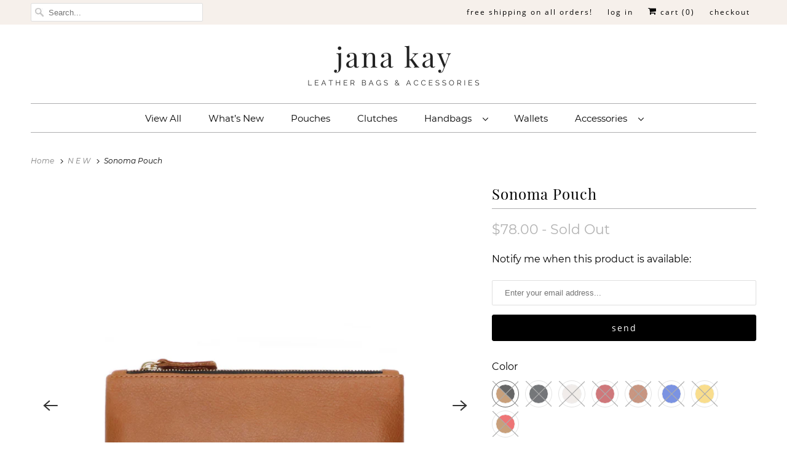

--- FILE ---
content_type: text/html; charset=utf-8
request_url: https://janakaydesigns.com/collections/n-e-w/products/sonoma-classic-leather-pouch
body_size: 24452
content:
<!DOCTYPE html>
<html lang="en">
  <head>
    <meta name="p:domain_verify" content="c7af11a52507e142f61992c223ca1707"/>
    <meta name="p:domain_verify" content="ab19ed8f759f41349e5ac24b3499ff15"/>
<meta name="google-site-verification" content="xPcrAK7eTNnRvWufegCBBJqDrrL9lMp_oGujbWznGlk" />
    <meta charset="utf-8">
    <meta http-equiv="cleartype" content="on">
    <meta name="robots" content="index,follow">

    
    <title>Sonoma Pouch - jana kay </title>

    
      <meta name="description" content="The Sonoma is the ideal size to use alone or toss in your big bag to keep you organized. Great for travel, running errands or when you only need the essentials." />
    

    

<meta name="author" content="jana kay ">
<meta property="og:url" content="https://janakaydesigns.com/products/sonoma-classic-leather-pouch">
<meta property="og:site_name" content="jana kay ">




  <meta property="og:type" content="product">
  <meta property="og:title" content="Sonoma Pouch">
  
    
      <meta property="og:image" content="https://janakaydesigns.com/cdn/shop/products/sonoma_yellow_jpg_600x.jpg?v=1628533639">
      <meta property="og:image:secure_url" content="https://janakaydesigns.com/cdn/shop/products/sonoma_yellow_jpg_600x.jpg?v=1628533639">
      <meta property="og:image:width" content="3360">
      <meta property="og:image:height" content="3360">
      <meta property="og:image:alt" content="Sonoma Pouch">
      
    
      <meta property="og:image" content="https://janakaydesigns.com/cdn/shop/products/Sonoma28cream_600x.jpg?v=1628533639">
      <meta property="og:image:secure_url" content="https://janakaydesigns.com/cdn/shop/products/Sonoma28cream_600x.jpg?v=1628533639">
      <meta property="og:image:width" content="3360">
      <meta property="og:image:height" content="3360">
      <meta property="og:image:alt" content="Sonoma - Leather zipper clutch in Cream leather. Made in USA by jana kay">
      
    
      <meta property="og:image" content="https://janakaydesigns.com/cdn/shop/products/sonoma_royal_jpg_600x.jpg?v=1628533139">
      <meta property="og:image:secure_url" content="https://janakaydesigns.com/cdn/shop/products/sonoma_royal_jpg_600x.jpg?v=1628533139">
      <meta property="og:image:width" content="3360">
      <meta property="og:image:height" content="3360">
      <meta property="og:image:alt" content="Sonoma Pouch">
      
    
  
  <meta property="product:price:amount" content="78.00">
  <meta property="product:price:currency" content="USD">



  <meta property="og:description" content="The Sonoma is the ideal size to use alone or toss in your big bag to keep you organized. Great for travel, running errands or when you only need the essentials.">




<meta name="twitter:card" content="summary">

  <meta name="twitter:title" content="Sonoma Pouch">
  <meta name="twitter:description" content="Designed to multi-task as an everyday wallet, travel wallet, or clutch. Easily holds a phone, card case, keys, lipstick and cash.  Ideal for quick errands, the gym, and your morning coffee run.  Great for travel – holds boarding passes, receipts, ID and phone – making travel easy!  Accessorize it with a tassel or wrist strap - sold separately. 
Details - • Soft full grain leather• Lined with chambray• Smooth glide polished brass zipper• Leather zipper pull • 8&quot; wide• 5&quot; tall• Made in CaliforniaPlease note - Leather color may vary based on computer monitor settings.  As with all leathers, natural markings, grain or pebbling can vary. These variations  are minimal and are not considered defects, but rather the beauty and nature of the leather.  
Please refer to our shipping policy for current shipping times.">
  <meta name="twitter:image:width" content="240">
  <meta name="twitter:image:height" content="240">
  <meta name="twitter:image" content="https://janakaydesigns.com/cdn/shop/products/sonoma_yellow_jpg_240x.jpg?v=1628533639">
  <meta name="twitter:image:alt" content="Sonoma Pouch">



    
      <link rel="prev" href="/collections/n-e-w/products/crissy-classic-leather-pouch">
    
    
      <link rel="next" href="/collections/n-e-w/products/carmel-classic-leather-clutch">
    

    <!-- Mobile Specific Metas -->
    <meta name="HandheldFriendly" content="True">
    <meta name="MobileOptimized" content="320">
    <meta name="viewport" content="width=device-width,initial-scale=1">
    <meta name="theme-color" content="#ffffff">

    <!-- Stylesheet for Fancybox library -->
    <link href="//janakaydesigns.com/cdn/shop/t/12/assets/fancybox.css?v=30466120580444283401609484915" rel="stylesheet" type="text/css" media="all" />

    <!-- Stylesheets for Responsive 7.2.6 -->
    <link href="//janakaydesigns.com/cdn/shop/t/12/assets/styles.css?v=91628499787689537491705731009" rel="stylesheet" type="text/css" media="all" />

    <script>
      /*! lazysizes - v4.1.4 */
      !function(a,b){var c=b(a,a.document);a.lazySizes=c,"object"==typeof module&&module.exports&&(module.exports=c)}(window,function(a,b){"use strict";if(b.getElementsByClassName){var c,d,e=b.documentElement,f=a.Date,g=a.HTMLPictureElement,h="addEventListener",i="getAttribute",j=a[h],k=a.setTimeout,l=a.requestAnimationFrame||k,m=a.requestIdleCallback,n=/^picture$/i,o=["load","error","lazyincluded","_lazyloaded"],p={},q=Array.prototype.forEach,r=function(a,b){return p[b]||(p[b]=new RegExp("(\\s|^)"+b+"(\\s|$)")),p[b].test(a[i]("class")||"")&&p[b]},s=function(a,b){r(a,b)||a.setAttribute("class",(a[i]("class")||"").trim()+" "+b)},t=function(a,b){var c;(c=r(a,b))&&a.setAttribute("class",(a[i]("class")||"").replace(c," "))},u=function(a,b,c){var d=c?h:"removeEventListener";c&&u(a,b),o.forEach(function(c){a[d](c,b)})},v=function(a,d,e,f,g){var h=b.createEvent("Event");return e||(e={}),e.instance=c,h.initEvent(d,!f,!g),h.detail=e,a.dispatchEvent(h),h},w=function(b,c){var e;!g&&(e=a.picturefill||d.pf)?(c&&c.src&&!b[i]("srcset")&&b.setAttribute("srcset",c.src),e({reevaluate:!0,elements:[b]})):c&&c.src&&(b.src=c.src)},x=function(a,b){return(getComputedStyle(a,null)||{})[b]},y=function(a,b,c){for(c=c||a.offsetWidth;c<d.minSize&&b&&!a._lazysizesWidth;)c=b.offsetWidth,b=b.parentNode;return c},z=function(){var a,c,d=[],e=[],f=d,g=function(){var b=f;for(f=d.length?e:d,a=!0,c=!1;b.length;)b.shift()();a=!1},h=function(d,e){a&&!e?d.apply(this,arguments):(f.push(d),c||(c=!0,(b.hidden?k:l)(g)))};return h._lsFlush=g,h}(),A=function(a,b){return b?function(){z(a)}:function(){var b=this,c=arguments;z(function(){a.apply(b,c)})}},B=function(a){var b,c=0,e=d.throttleDelay,g=d.ricTimeout,h=function(){b=!1,c=f.now(),a()},i=m&&g>49?function(){m(h,{timeout:g}),g!==d.ricTimeout&&(g=d.ricTimeout)}:A(function(){k(h)},!0);return function(a){var d;(a=a===!0)&&(g=33),b||(b=!0,d=e-(f.now()-c),0>d&&(d=0),a||9>d?i():k(i,d))}},C=function(a){var b,c,d=99,e=function(){b=null,a()},g=function(){var a=f.now()-c;d>a?k(g,d-a):(m||e)(e)};return function(){c=f.now(),b||(b=k(g,d))}};!function(){var b,c={lazyClass:"lazyload",loadedClass:"lazyloaded",loadingClass:"lazyloading",preloadClass:"lazypreload",errorClass:"lazyerror",autosizesClass:"lazyautosizes",srcAttr:"data-src",srcsetAttr:"data-srcset",sizesAttr:"data-sizes",minSize:40,customMedia:{},init:!0,expFactor:1.5,hFac:.8,loadMode:2,loadHidden:!0,ricTimeout:0,throttleDelay:125};d=a.lazySizesConfig||a.lazysizesConfig||{};for(b in c)b in d||(d[b]=c[b]);a.lazySizesConfig=d,k(function(){d.init&&F()})}();var D=function(){var g,l,m,o,p,y,D,F,G,H,I,J,K,L,M=/^img$/i,N=/^iframe$/i,O="onscroll"in a&&!/(gle|ing)bot/.test(navigator.userAgent),P=0,Q=0,R=0,S=-1,T=function(a){R--,a&&a.target&&u(a.target,T),(!a||0>R||!a.target)&&(R=0)},U=function(a,c){var d,f=a,g="hidden"==x(b.body,"visibility")||"hidden"!=x(a.parentNode,"visibility")&&"hidden"!=x(a,"visibility");for(F-=c,I+=c,G-=c,H+=c;g&&(f=f.offsetParent)&&f!=b.body&&f!=e;)g=(x(f,"opacity")||1)>0,g&&"visible"!=x(f,"overflow")&&(d=f.getBoundingClientRect(),g=H>d.left&&G<d.right&&I>d.top-1&&F<d.bottom+1);return g},V=function(){var a,f,h,j,k,m,n,p,q,r=c.elements;if((o=d.loadMode)&&8>R&&(a=r.length)){f=0,S++,null==K&&("expand"in d||(d.expand=e.clientHeight>500&&e.clientWidth>500?500:370),J=d.expand,K=J*d.expFactor),K>Q&&1>R&&S>2&&o>2&&!b.hidden?(Q=K,S=0):Q=o>1&&S>1&&6>R?J:P;for(;a>f;f++)if(r[f]&&!r[f]._lazyRace)if(O)if((p=r[f][i]("data-expand"))&&(m=1*p)||(m=Q),q!==m&&(y=innerWidth+m*L,D=innerHeight+m,n=-1*m,q=m),h=r[f].getBoundingClientRect(),(I=h.bottom)>=n&&(F=h.top)<=D&&(H=h.right)>=n*L&&(G=h.left)<=y&&(I||H||G||F)&&(d.loadHidden||"hidden"!=x(r[f],"visibility"))&&(l&&3>R&&!p&&(3>o||4>S)||U(r[f],m))){if(ba(r[f]),k=!0,R>9)break}else!k&&l&&!j&&4>R&&4>S&&o>2&&(g[0]||d.preloadAfterLoad)&&(g[0]||!p&&(I||H||G||F||"auto"!=r[f][i](d.sizesAttr)))&&(j=g[0]||r[f]);else ba(r[f]);j&&!k&&ba(j)}},W=B(V),X=function(a){s(a.target,d.loadedClass),t(a.target,d.loadingClass),u(a.target,Z),v(a.target,"lazyloaded")},Y=A(X),Z=function(a){Y({target:a.target})},$=function(a,b){try{a.contentWindow.location.replace(b)}catch(c){a.src=b}},_=function(a){var b,c=a[i](d.srcsetAttr);(b=d.customMedia[a[i]("data-media")||a[i]("media")])&&a.setAttribute("media",b),c&&a.setAttribute("srcset",c)},aa=A(function(a,b,c,e,f){var g,h,j,l,o,p;(o=v(a,"lazybeforeunveil",b)).defaultPrevented||(e&&(c?s(a,d.autosizesClass):a.setAttribute("sizes",e)),h=a[i](d.srcsetAttr),g=a[i](d.srcAttr),f&&(j=a.parentNode,l=j&&n.test(j.nodeName||"")),p=b.firesLoad||"src"in a&&(h||g||l),o={target:a},p&&(u(a,T,!0),clearTimeout(m),m=k(T,2500),s(a,d.loadingClass),u(a,Z,!0)),l&&q.call(j.getElementsByTagName("source"),_),h?a.setAttribute("srcset",h):g&&!l&&(N.test(a.nodeName)?$(a,g):a.src=g),f&&(h||l)&&w(a,{src:g})),a._lazyRace&&delete a._lazyRace,t(a,d.lazyClass),z(function(){(!p||a.complete&&a.naturalWidth>1)&&(p?T(o):R--,X(o))},!0)}),ba=function(a){var b,c=M.test(a.nodeName),e=c&&(a[i](d.sizesAttr)||a[i]("sizes")),f="auto"==e;(!f&&l||!c||!a[i]("src")&&!a.srcset||a.complete||r(a,d.errorClass)||!r(a,d.lazyClass))&&(b=v(a,"lazyunveilread").detail,f&&E.updateElem(a,!0,a.offsetWidth),a._lazyRace=!0,R++,aa(a,b,f,e,c))},ca=function(){if(!l){if(f.now()-p<999)return void k(ca,999);var a=C(function(){d.loadMode=3,W()});l=!0,d.loadMode=3,W(),j("scroll",function(){3==d.loadMode&&(d.loadMode=2),a()},!0)}};return{_:function(){p=f.now(),c.elements=b.getElementsByClassName(d.lazyClass),g=b.getElementsByClassName(d.lazyClass+" "+d.preloadClass),L=d.hFac,j("scroll",W,!0),j("resize",W,!0),a.MutationObserver?new MutationObserver(W).observe(e,{childList:!0,subtree:!0,attributes:!0}):(e[h]("DOMNodeInserted",W,!0),e[h]("DOMAttrModified",W,!0),setInterval(W,999)),j("hashchange",W,!0),["focus","mouseover","click","load","transitionend","animationend","webkitAnimationEnd"].forEach(function(a){b[h](a,W,!0)}),/d$|^c/.test(b.readyState)?ca():(j("load",ca),b[h]("DOMContentLoaded",W),k(ca,2e4)),c.elements.length?(V(),z._lsFlush()):W()},checkElems:W,unveil:ba}}(),E=function(){var a,c=A(function(a,b,c,d){var e,f,g;if(a._lazysizesWidth=d,d+="px",a.setAttribute("sizes",d),n.test(b.nodeName||""))for(e=b.getElementsByTagName("source"),f=0,g=e.length;g>f;f++)e[f].setAttribute("sizes",d);c.detail.dataAttr||w(a,c.detail)}),e=function(a,b,d){var e,f=a.parentNode;f&&(d=y(a,f,d),e=v(a,"lazybeforesizes",{width:d,dataAttr:!!b}),e.defaultPrevented||(d=e.detail.width,d&&d!==a._lazysizesWidth&&c(a,f,e,d)))},f=function(){var b,c=a.length;if(c)for(b=0;c>b;b++)e(a[b])},g=C(f);return{_:function(){a=b.getElementsByClassName(d.autosizesClass),j("resize",g)},checkElems:g,updateElem:e}}(),F=function(){F.i||(F.i=!0,E._(),D._())};return c={cfg:d,autoSizer:E,loader:D,init:F,uP:w,aC:s,rC:t,hC:r,fire:v,gW:y,rAF:z}}});
      /*! lazysizes - v4.1.4 */
      !function(a,b){var c=function(){b(a.lazySizes),a.removeEventListener("lazyunveilread",c,!0)};b=b.bind(null,a,a.document),"object"==typeof module&&module.exports?b(require("lazysizes")):a.lazySizes?c():a.addEventListener("lazyunveilread",c,!0)}(window,function(a,b,c){"use strict";function d(){this.ratioElems=b.getElementsByClassName("lazyaspectratio"),this._setupEvents(),this.processImages()}if(a.addEventListener){var e,f,g,h=Array.prototype.forEach,i=/^picture$/i,j="data-aspectratio",k="img["+j+"]",l=function(b){return a.matchMedia?(l=function(a){return!a||(matchMedia(a)||{}).matches})(b):a.Modernizr&&Modernizr.mq?!b||Modernizr.mq(b):!b},m=c.aC,n=c.rC,o=c.cfg;d.prototype={_setupEvents:function(){var a=this,c=function(b){b.naturalWidth<36?a.addAspectRatio(b,!0):a.removeAspectRatio(b,!0)},d=function(){a.processImages()};b.addEventListener("load",function(a){a.target.getAttribute&&a.target.getAttribute(j)&&c(a.target)},!0),addEventListener("resize",function(){var b,d=function(){h.call(a.ratioElems,c)};return function(){clearTimeout(b),b=setTimeout(d,99)}}()),b.addEventListener("DOMContentLoaded",d),addEventListener("load",d)},processImages:function(a){var c,d;a||(a=b),c="length"in a&&!a.nodeName?a:a.querySelectorAll(k);for(d=0;d<c.length;d++)c[d].naturalWidth>36?this.removeAspectRatio(c[d]):this.addAspectRatio(c[d])},getSelectedRatio:function(a){var b,c,d,e,f,g=a.parentNode;if(g&&i.test(g.nodeName||""))for(d=g.getElementsByTagName("source"),b=0,c=d.length;c>b;b++)if(e=d[b].getAttribute("data-media")||d[b].getAttribute("media"),o.customMedia[e]&&(e=o.customMedia[e]),l(e)){f=d[b].getAttribute(j);break}return f||a.getAttribute(j)||""},parseRatio:function(){var a=/^\s*([+\d\.]+)(\s*[\/x]\s*([+\d\.]+))?\s*$/,b={};return function(c){var d;return!b[c]&&(d=c.match(a))&&(d[3]?b[c]=d[1]/d[3]:b[c]=1*d[1]),b[c]}}(),addAspectRatio:function(b,c){var d,e=b.offsetWidth,f=b.offsetHeight;return c||m(b,"lazyaspectratio"),36>e&&0>=f?void((e||f&&a.console)&&console.log("Define width or height of image, so we can calculate the other dimension")):(d=this.getSelectedRatio(b),d=this.parseRatio(d),void(d&&(e?b.style.height=e/d+"px":b.style.width=f*d+"px")))},removeAspectRatio:function(a){n(a,"lazyaspectratio"),a.style.height="",a.style.width="",a.removeAttribute(j)}},f=function(){g=a.jQuery||a.Zepto||a.shoestring||a.$,g&&g.fn&&!g.fn.imageRatio&&g.fn.filter&&g.fn.add&&g.fn.find?g.fn.imageRatio=function(){return e.processImages(this.find(k).add(this.filter(k))),this}:g=!1},f(),setTimeout(f),e=new d,a.imageRatio=e,"object"==typeof module&&module.exports?module.exports=e:"function"==typeof define&&define.amd&&define(e)}});
    </script>

    <!-- Icons -->
    
      <link rel="shortcut icon" type="image/x-icon" href="//janakaydesigns.com/cdn/shop/files/79C1FFB9-F1F7-494C-B258-59D7098AA3F4_180x180.png?v=1705816397">
      <link rel="apple-touch-icon" href="//janakaydesigns.com/cdn/shop/files/79C1FFB9-F1F7-494C-B258-59D7098AA3F4_180x180.png?v=1705816397"/>
      <link rel="apple-touch-icon" sizes="72x72" href="//janakaydesigns.com/cdn/shop/files/79C1FFB9-F1F7-494C-B258-59D7098AA3F4_72x72.png?v=1705816397"/>
      <link rel="apple-touch-icon" sizes="114x114" href="//janakaydesigns.com/cdn/shop/files/79C1FFB9-F1F7-494C-B258-59D7098AA3F4_114x114.png?v=1705816397"/>
      <link rel="apple-touch-icon" sizes="180x180" href="//janakaydesigns.com/cdn/shop/files/79C1FFB9-F1F7-494C-B258-59D7098AA3F4_180x180.png?v=1705816397"/>
      <link rel="apple-touch-icon" sizes="228x228" href="//janakaydesigns.com/cdn/shop/files/79C1FFB9-F1F7-494C-B258-59D7098AA3F4_228x228.png?v=1705816397"/>
    
      <link rel="canonical" href="https://janakaydesigns.com/products/sonoma-classic-leather-pouch" />

    
<script>
      
Shopify = window.Shopify || {};Shopify.theme_settings = {};Shopify.theme_settings.primary_locale = "true";Shopify.theme_settings.current_locale = "en";Shopify.theme_settings.shop_url = "/";Shopify.theme_settings.newsletter_popup = true;Shopify.theme_settings.newsletter_popup_days = "2";Shopify.theme_settings.newsletter_popup_mobile = false;Shopify.theme_settings.newsletter_popup_seconds = 6;Shopify.theme_settings.search_option = "product";Shopify.theme_settings.search_items_to_display = 10;Shopify.theme_settings.enable_autocomplete = true;Shopify.theme_settings.free_text = "";Shopify.translation =Shopify.translation || {};Shopify.translation.newsletter_success_text = "Thank you for joining our mailing list!";Shopify.translation.menu = "Menu";Shopify.translation.agree_to_terms_warning = "You must agree with the terms and conditions to checkout.";Shopify.translation.cart_discount = "Translation missing: en.cart.general.discount";Shopify.translation.edit_cart = "View Cart";Shopify.translation.add_to_cart_success = "Just Added";Shopify.translation.agree_to_terms_html = "I Agree with the Terms &amp; Conditions";Shopify.translation.checkout = "Checkout";Shopify.translation.or = "or";Shopify.translation.continue_shopping = "Continue Shopping";Shopify.translation.product_add_to_cart_success = "Added";Shopify.translation.product_add_to_cart = "Add to Cart";Shopify.translation.product_notify_form_email = "Enter your email address...";Shopify.translation.product_notify_form_send = "Send";Shopify.translation.items_left_count_one = "item left";Shopify.translation.items_left_count_other = "items left";Shopify.translation.product_sold_out = "Sold Out";Shopify.translation.product_unavailable = "Unavailable";Shopify.translation.product_notify_form_success = "Thanks! We will notify you when this product becomes available!";Shopify.translation.product_from = "from";Shopify.translation.search = "Search";Shopify.translation.all_results = "Translation missing: en.general.search.all_results_html";Shopify.translation.no_results = "Translation missing: en.general.search.no_results";


Currency = window.Currency || {};


Currency.shop_currency = "USD";
Currency.default_currency = "USD";
Currency.display_format = "money_format";
Currency.money_format = "${{amount}}";
Currency.money_format_no_currency = "${{amount}}";
Currency.money_format_currency = "${{amount}} USD";
Currency.native_multi_currency = false;
Currency.shipping_calculator = true;
Currency.iso_code = "USD";
Currency.symbol = "$";Shopify.media_queries =Shopify.media_queries || {};Shopify.media_queries.small = window.matchMedia( "(max-width: 480px)" );Shopify.media_queries.medium = window.matchMedia( "(max-width: 798px)" );Shopify.media_queries.large = window.matchMedia( "(min-width: 799px)" );Shopify.media_queries.larger = window.matchMedia( "(min-width: 960px)" );Shopify.media_queries.xlarge = window.matchMedia( "(min-width: 1200px)" );Shopify.media_queries.ie10 = window.matchMedia( "all and (-ms-high-contrast: none), (-ms-high-contrast: active)" );Shopify.media_queries.tablet = window.matchMedia( "only screen and (min-width: 799px) and (max-width: 1024px)" );Shopify.routes =Shopify.routes || {};Shopify.routes.root_url = "/";Shopify.routes.search_url = "/search";Shopify.routes.cart_url = "/cart";
    </script>

    <script src="//janakaydesigns.com/cdn/shop/t/12/assets/app.js?v=83510398837801466281609485158" type="text/javascript"></script>

    <script>window.performance && window.performance.mark && window.performance.mark('shopify.content_for_header.start');</script><meta id="shopify-digital-wallet" name="shopify-digital-wallet" content="/18643031/digital_wallets/dialog">
<meta name="shopify-checkout-api-token" content="08212ee9b178b2aacf548051e5ebf3ca">
<meta id="in-context-paypal-metadata" data-shop-id="18643031" data-venmo-supported="false" data-environment="production" data-locale="en_US" data-paypal-v4="true" data-currency="USD">
<link rel="alternate" type="application/json+oembed" href="https://janakaydesigns.com/products/sonoma-classic-leather-pouch.oembed">
<script async="async" src="/checkouts/internal/preloads.js?locale=en-US"></script>
<link rel="preconnect" href="https://shop.app" crossorigin="anonymous">
<script async="async" src="https://shop.app/checkouts/internal/preloads.js?locale=en-US&shop_id=18643031" crossorigin="anonymous"></script>
<script id="apple-pay-shop-capabilities" type="application/json">{"shopId":18643031,"countryCode":"US","currencyCode":"USD","merchantCapabilities":["supports3DS"],"merchantId":"gid:\/\/shopify\/Shop\/18643031","merchantName":"jana kay ","requiredBillingContactFields":["postalAddress","email","phone"],"requiredShippingContactFields":["postalAddress","email","phone"],"shippingType":"shipping","supportedNetworks":["visa","masterCard","amex","discover","elo","jcb"],"total":{"type":"pending","label":"jana kay ","amount":"1.00"},"shopifyPaymentsEnabled":true,"supportsSubscriptions":true}</script>
<script id="shopify-features" type="application/json">{"accessToken":"08212ee9b178b2aacf548051e5ebf3ca","betas":["rich-media-storefront-analytics"],"domain":"janakaydesigns.com","predictiveSearch":true,"shopId":18643031,"locale":"en"}</script>
<script>var Shopify = Shopify || {};
Shopify.shop = "jana-kay-designs.myshopify.com";
Shopify.locale = "en";
Shopify.currency = {"active":"USD","rate":"1.0"};
Shopify.country = "US";
Shopify.theme = {"name":"Responsive (Jan-1-2021)","id":82400804979,"schema_name":"Responsive","schema_version":"7.2.6","theme_store_id":null,"role":"main"};
Shopify.theme.handle = "null";
Shopify.theme.style = {"id":null,"handle":null};
Shopify.cdnHost = "janakaydesigns.com/cdn";
Shopify.routes = Shopify.routes || {};
Shopify.routes.root = "/";</script>
<script type="module">!function(o){(o.Shopify=o.Shopify||{}).modules=!0}(window);</script>
<script>!function(o){function n(){var o=[];function n(){o.push(Array.prototype.slice.apply(arguments))}return n.q=o,n}var t=o.Shopify=o.Shopify||{};t.loadFeatures=n(),t.autoloadFeatures=n()}(window);</script>
<script>
  window.ShopifyPay = window.ShopifyPay || {};
  window.ShopifyPay.apiHost = "shop.app\/pay";
  window.ShopifyPay.redirectState = null;
</script>
<script id="shop-js-analytics" type="application/json">{"pageType":"product"}</script>
<script defer="defer" async type="module" src="//janakaydesigns.com/cdn/shopifycloud/shop-js/modules/v2/client.init-shop-cart-sync_BT-GjEfc.en.esm.js"></script>
<script defer="defer" async type="module" src="//janakaydesigns.com/cdn/shopifycloud/shop-js/modules/v2/chunk.common_D58fp_Oc.esm.js"></script>
<script defer="defer" async type="module" src="//janakaydesigns.com/cdn/shopifycloud/shop-js/modules/v2/chunk.modal_xMitdFEc.esm.js"></script>
<script type="module">
  await import("//janakaydesigns.com/cdn/shopifycloud/shop-js/modules/v2/client.init-shop-cart-sync_BT-GjEfc.en.esm.js");
await import("//janakaydesigns.com/cdn/shopifycloud/shop-js/modules/v2/chunk.common_D58fp_Oc.esm.js");
await import("//janakaydesigns.com/cdn/shopifycloud/shop-js/modules/v2/chunk.modal_xMitdFEc.esm.js");

  window.Shopify.SignInWithShop?.initShopCartSync?.({"fedCMEnabled":true,"windoidEnabled":true});

</script>
<script>
  window.Shopify = window.Shopify || {};
  if (!window.Shopify.featureAssets) window.Shopify.featureAssets = {};
  window.Shopify.featureAssets['shop-js'] = {"shop-cart-sync":["modules/v2/client.shop-cart-sync_DZOKe7Ll.en.esm.js","modules/v2/chunk.common_D58fp_Oc.esm.js","modules/v2/chunk.modal_xMitdFEc.esm.js"],"init-fed-cm":["modules/v2/client.init-fed-cm_B6oLuCjv.en.esm.js","modules/v2/chunk.common_D58fp_Oc.esm.js","modules/v2/chunk.modal_xMitdFEc.esm.js"],"shop-cash-offers":["modules/v2/client.shop-cash-offers_D2sdYoxE.en.esm.js","modules/v2/chunk.common_D58fp_Oc.esm.js","modules/v2/chunk.modal_xMitdFEc.esm.js"],"shop-login-button":["modules/v2/client.shop-login-button_QeVjl5Y3.en.esm.js","modules/v2/chunk.common_D58fp_Oc.esm.js","modules/v2/chunk.modal_xMitdFEc.esm.js"],"pay-button":["modules/v2/client.pay-button_DXTOsIq6.en.esm.js","modules/v2/chunk.common_D58fp_Oc.esm.js","modules/v2/chunk.modal_xMitdFEc.esm.js"],"shop-button":["modules/v2/client.shop-button_DQZHx9pm.en.esm.js","modules/v2/chunk.common_D58fp_Oc.esm.js","modules/v2/chunk.modal_xMitdFEc.esm.js"],"avatar":["modules/v2/client.avatar_BTnouDA3.en.esm.js"],"init-windoid":["modules/v2/client.init-windoid_CR1B-cfM.en.esm.js","modules/v2/chunk.common_D58fp_Oc.esm.js","modules/v2/chunk.modal_xMitdFEc.esm.js"],"init-shop-for-new-customer-accounts":["modules/v2/client.init-shop-for-new-customer-accounts_C_vY_xzh.en.esm.js","modules/v2/client.shop-login-button_QeVjl5Y3.en.esm.js","modules/v2/chunk.common_D58fp_Oc.esm.js","modules/v2/chunk.modal_xMitdFEc.esm.js"],"init-shop-email-lookup-coordinator":["modules/v2/client.init-shop-email-lookup-coordinator_BI7n9ZSv.en.esm.js","modules/v2/chunk.common_D58fp_Oc.esm.js","modules/v2/chunk.modal_xMitdFEc.esm.js"],"init-shop-cart-sync":["modules/v2/client.init-shop-cart-sync_BT-GjEfc.en.esm.js","modules/v2/chunk.common_D58fp_Oc.esm.js","modules/v2/chunk.modal_xMitdFEc.esm.js"],"shop-toast-manager":["modules/v2/client.shop-toast-manager_DiYdP3xc.en.esm.js","modules/v2/chunk.common_D58fp_Oc.esm.js","modules/v2/chunk.modal_xMitdFEc.esm.js"],"init-customer-accounts":["modules/v2/client.init-customer-accounts_D9ZNqS-Q.en.esm.js","modules/v2/client.shop-login-button_QeVjl5Y3.en.esm.js","modules/v2/chunk.common_D58fp_Oc.esm.js","modules/v2/chunk.modal_xMitdFEc.esm.js"],"init-customer-accounts-sign-up":["modules/v2/client.init-customer-accounts-sign-up_iGw4briv.en.esm.js","modules/v2/client.shop-login-button_QeVjl5Y3.en.esm.js","modules/v2/chunk.common_D58fp_Oc.esm.js","modules/v2/chunk.modal_xMitdFEc.esm.js"],"shop-follow-button":["modules/v2/client.shop-follow-button_CqMgW2wH.en.esm.js","modules/v2/chunk.common_D58fp_Oc.esm.js","modules/v2/chunk.modal_xMitdFEc.esm.js"],"checkout-modal":["modules/v2/client.checkout-modal_xHeaAweL.en.esm.js","modules/v2/chunk.common_D58fp_Oc.esm.js","modules/v2/chunk.modal_xMitdFEc.esm.js"],"shop-login":["modules/v2/client.shop-login_D91U-Q7h.en.esm.js","modules/v2/chunk.common_D58fp_Oc.esm.js","modules/v2/chunk.modal_xMitdFEc.esm.js"],"lead-capture":["modules/v2/client.lead-capture_BJmE1dJe.en.esm.js","modules/v2/chunk.common_D58fp_Oc.esm.js","modules/v2/chunk.modal_xMitdFEc.esm.js"],"payment-terms":["modules/v2/client.payment-terms_Ci9AEqFq.en.esm.js","modules/v2/chunk.common_D58fp_Oc.esm.js","modules/v2/chunk.modal_xMitdFEc.esm.js"]};
</script>
<script>(function() {
  var isLoaded = false;
  function asyncLoad() {
    if (isLoaded) return;
    isLoaded = true;
    var urls = ["https:\/\/cdn.nfcube.com\/instafeed-ffd3d1c28117e32f79c330db2ecddd70.js?shop=jana-kay-designs.myshopify.com"];
    for (var i = 0; i < urls.length; i++) {
      var s = document.createElement('script');
      s.type = 'text/javascript';
      s.async = true;
      s.src = urls[i];
      var x = document.getElementsByTagName('script')[0];
      x.parentNode.insertBefore(s, x);
    }
  };
  if(window.attachEvent) {
    window.attachEvent('onload', asyncLoad);
  } else {
    window.addEventListener('load', asyncLoad, false);
  }
})();</script>
<script id="__st">var __st={"a":18643031,"offset":-43200,"reqid":"3ea811b4-b513-4045-b30c-3869b2443ad8-1769223419","pageurl":"janakaydesigns.com\/collections\/n-e-w\/products\/sonoma-classic-leather-pouch","u":"7dc95d4fa6c9","p":"product","rtyp":"product","rid":10440650574};</script>
<script>window.ShopifyPaypalV4VisibilityTracking = true;</script>
<script id="captcha-bootstrap">!function(){'use strict';const t='contact',e='account',n='new_comment',o=[[t,t],['blogs',n],['comments',n],[t,'customer']],c=[[e,'customer_login'],[e,'guest_login'],[e,'recover_customer_password'],[e,'create_customer']],r=t=>t.map((([t,e])=>`form[action*='/${t}']:not([data-nocaptcha='true']) input[name='form_type'][value='${e}']`)).join(','),a=t=>()=>t?[...document.querySelectorAll(t)].map((t=>t.form)):[];function s(){const t=[...o],e=r(t);return a(e)}const i='password',u='form_key',d=['recaptcha-v3-token','g-recaptcha-response','h-captcha-response',i],f=()=>{try{return window.sessionStorage}catch{return}},m='__shopify_v',_=t=>t.elements[u];function p(t,e,n=!1){try{const o=window.sessionStorage,c=JSON.parse(o.getItem(e)),{data:r}=function(t){const{data:e,action:n}=t;return t[m]||n?{data:e,action:n}:{data:t,action:n}}(c);for(const[e,n]of Object.entries(r))t.elements[e]&&(t.elements[e].value=n);n&&o.removeItem(e)}catch(o){console.error('form repopulation failed',{error:o})}}const l='form_type',E='cptcha';function T(t){t.dataset[E]=!0}const w=window,h=w.document,L='Shopify',v='ce_forms',y='captcha';let A=!1;((t,e)=>{const n=(g='f06e6c50-85a8-45c8-87d0-21a2b65856fe',I='https://cdn.shopify.com/shopifycloud/storefront-forms-hcaptcha/ce_storefront_forms_captcha_hcaptcha.v1.5.2.iife.js',D={infoText:'Protected by hCaptcha',privacyText:'Privacy',termsText:'Terms'},(t,e,n)=>{const o=w[L][v],c=o.bindForm;if(c)return c(t,g,e,D).then(n);var r;o.q.push([[t,g,e,D],n]),r=I,A||(h.body.append(Object.assign(h.createElement('script'),{id:'captcha-provider',async:!0,src:r})),A=!0)});var g,I,D;w[L]=w[L]||{},w[L][v]=w[L][v]||{},w[L][v].q=[],w[L][y]=w[L][y]||{},w[L][y].protect=function(t,e){n(t,void 0,e),T(t)},Object.freeze(w[L][y]),function(t,e,n,w,h,L){const[v,y,A,g]=function(t,e,n){const i=e?o:[],u=t?c:[],d=[...i,...u],f=r(d),m=r(i),_=r(d.filter((([t,e])=>n.includes(e))));return[a(f),a(m),a(_),s()]}(w,h,L),I=t=>{const e=t.target;return e instanceof HTMLFormElement?e:e&&e.form},D=t=>v().includes(t);t.addEventListener('submit',(t=>{const e=I(t);if(!e)return;const n=D(e)&&!e.dataset.hcaptchaBound&&!e.dataset.recaptchaBound,o=_(e),c=g().includes(e)&&(!o||!o.value);(n||c)&&t.preventDefault(),c&&!n&&(function(t){try{if(!f())return;!function(t){const e=f();if(!e)return;const n=_(t);if(!n)return;const o=n.value;o&&e.removeItem(o)}(t);const e=Array.from(Array(32),(()=>Math.random().toString(36)[2])).join('');!function(t,e){_(t)||t.append(Object.assign(document.createElement('input'),{type:'hidden',name:u})),t.elements[u].value=e}(t,e),function(t,e){const n=f();if(!n)return;const o=[...t.querySelectorAll(`input[type='${i}']`)].map((({name:t})=>t)),c=[...d,...o],r={};for(const[a,s]of new FormData(t).entries())c.includes(a)||(r[a]=s);n.setItem(e,JSON.stringify({[m]:1,action:t.action,data:r}))}(t,e)}catch(e){console.error('failed to persist form',e)}}(e),e.submit())}));const S=(t,e)=>{t&&!t.dataset[E]&&(n(t,e.some((e=>e===t))),T(t))};for(const o of['focusin','change'])t.addEventListener(o,(t=>{const e=I(t);D(e)&&S(e,y())}));const B=e.get('form_key'),M=e.get(l),P=B&&M;t.addEventListener('DOMContentLoaded',(()=>{const t=y();if(P)for(const e of t)e.elements[l].value===M&&p(e,B);[...new Set([...A(),...v().filter((t=>'true'===t.dataset.shopifyCaptcha))])].forEach((e=>S(e,t)))}))}(h,new URLSearchParams(w.location.search),n,t,e,['guest_login'])})(!0,!0)}();</script>
<script integrity="sha256-4kQ18oKyAcykRKYeNunJcIwy7WH5gtpwJnB7kiuLZ1E=" data-source-attribution="shopify.loadfeatures" defer="defer" src="//janakaydesigns.com/cdn/shopifycloud/storefront/assets/storefront/load_feature-a0a9edcb.js" crossorigin="anonymous"></script>
<script crossorigin="anonymous" defer="defer" src="//janakaydesigns.com/cdn/shopifycloud/storefront/assets/shopify_pay/storefront-65b4c6d7.js?v=20250812"></script>
<script data-source-attribution="shopify.dynamic_checkout.dynamic.init">var Shopify=Shopify||{};Shopify.PaymentButton=Shopify.PaymentButton||{isStorefrontPortableWallets:!0,init:function(){window.Shopify.PaymentButton.init=function(){};var t=document.createElement("script");t.src="https://janakaydesigns.com/cdn/shopifycloud/portable-wallets/latest/portable-wallets.en.js",t.type="module",document.head.appendChild(t)}};
</script>
<script data-source-attribution="shopify.dynamic_checkout.buyer_consent">
  function portableWalletsHideBuyerConsent(e){var t=document.getElementById("shopify-buyer-consent"),n=document.getElementById("shopify-subscription-policy-button");t&&n&&(t.classList.add("hidden"),t.setAttribute("aria-hidden","true"),n.removeEventListener("click",e))}function portableWalletsShowBuyerConsent(e){var t=document.getElementById("shopify-buyer-consent"),n=document.getElementById("shopify-subscription-policy-button");t&&n&&(t.classList.remove("hidden"),t.removeAttribute("aria-hidden"),n.addEventListener("click",e))}window.Shopify?.PaymentButton&&(window.Shopify.PaymentButton.hideBuyerConsent=portableWalletsHideBuyerConsent,window.Shopify.PaymentButton.showBuyerConsent=portableWalletsShowBuyerConsent);
</script>
<script data-source-attribution="shopify.dynamic_checkout.cart.bootstrap">document.addEventListener("DOMContentLoaded",(function(){function t(){return document.querySelector("shopify-accelerated-checkout-cart, shopify-accelerated-checkout")}if(t())Shopify.PaymentButton.init();else{new MutationObserver((function(e,n){t()&&(Shopify.PaymentButton.init(),n.disconnect())})).observe(document.body,{childList:!0,subtree:!0})}}));
</script>
<link id="shopify-accelerated-checkout-styles" rel="stylesheet" media="screen" href="https://janakaydesigns.com/cdn/shopifycloud/portable-wallets/latest/accelerated-checkout-backwards-compat.css" crossorigin="anonymous">
<style id="shopify-accelerated-checkout-cart">
        #shopify-buyer-consent {
  margin-top: 1em;
  display: inline-block;
  width: 100%;
}

#shopify-buyer-consent.hidden {
  display: none;
}

#shopify-subscription-policy-button {
  background: none;
  border: none;
  padding: 0;
  text-decoration: underline;
  font-size: inherit;
  cursor: pointer;
}

#shopify-subscription-policy-button::before {
  box-shadow: none;
}

      </style>

<script>window.performance && window.performance.mark && window.performance.mark('shopify.content_for_header.end');</script>

    <noscript>
      <style>
        .slides > li:first-child {display: block;}
        .image__fallback {
          width: 100vw;
          display: block !important;
          max-width: 100vw !important;
          margin-bottom: 0;
        }
        .no-js-only {
          display: inherit !important;
        }
        .icon-cart.cart-button {
          display: none;
        }
        .lazyload {
          opacity: 1;
          -webkit-filter: blur(0);
          filter: blur(0);
        }
        .animate_right,
        .animate_left,
        .animate_up,
        .animate_down {
          opacity: 1;
        }
        .product_section .product_form {
          opacity: 1;
        }
        .multi_select,
        form .select {
          display: block !important;
        }
        .swatch_options {
          display: none;
        }
        .image-element__wrap {
          display: none;
        }
      </style>
    </noscript>

  <link href="https://monorail-edge.shopifysvc.com" rel="dns-prefetch">
<script>(function(){if ("sendBeacon" in navigator && "performance" in window) {try {var session_token_from_headers = performance.getEntriesByType('navigation')[0].serverTiming.find(x => x.name == '_s').description;} catch {var session_token_from_headers = undefined;}var session_cookie_matches = document.cookie.match(/_shopify_s=([^;]*)/);var session_token_from_cookie = session_cookie_matches && session_cookie_matches.length === 2 ? session_cookie_matches[1] : "";var session_token = session_token_from_headers || session_token_from_cookie || "";function handle_abandonment_event(e) {var entries = performance.getEntries().filter(function(entry) {return /monorail-edge.shopifysvc.com/.test(entry.name);});if (!window.abandonment_tracked && entries.length === 0) {window.abandonment_tracked = true;var currentMs = Date.now();var navigation_start = performance.timing.navigationStart;var payload = {shop_id: 18643031,url: window.location.href,navigation_start,duration: currentMs - navigation_start,session_token,page_type: "product"};window.navigator.sendBeacon("https://monorail-edge.shopifysvc.com/v1/produce", JSON.stringify({schema_id: "online_store_buyer_site_abandonment/1.1",payload: payload,metadata: {event_created_at_ms: currentMs,event_sent_at_ms: currentMs}}));}}window.addEventListener('pagehide', handle_abandonment_event);}}());</script>
<script id="web-pixels-manager-setup">(function e(e,d,r,n,o){if(void 0===o&&(o={}),!Boolean(null===(a=null===(i=window.Shopify)||void 0===i?void 0:i.analytics)||void 0===a?void 0:a.replayQueue)){var i,a;window.Shopify=window.Shopify||{};var t=window.Shopify;t.analytics=t.analytics||{};var s=t.analytics;s.replayQueue=[],s.publish=function(e,d,r){return s.replayQueue.push([e,d,r]),!0};try{self.performance.mark("wpm:start")}catch(e){}var l=function(){var e={modern:/Edge?\/(1{2}[4-9]|1[2-9]\d|[2-9]\d{2}|\d{4,})\.\d+(\.\d+|)|Firefox\/(1{2}[4-9]|1[2-9]\d|[2-9]\d{2}|\d{4,})\.\d+(\.\d+|)|Chrom(ium|e)\/(9{2}|\d{3,})\.\d+(\.\d+|)|(Maci|X1{2}).+ Version\/(15\.\d+|(1[6-9]|[2-9]\d|\d{3,})\.\d+)([,.]\d+|)( \(\w+\)|)( Mobile\/\w+|) Safari\/|Chrome.+OPR\/(9{2}|\d{3,})\.\d+\.\d+|(CPU[ +]OS|iPhone[ +]OS|CPU[ +]iPhone|CPU IPhone OS|CPU iPad OS)[ +]+(15[._]\d+|(1[6-9]|[2-9]\d|\d{3,})[._]\d+)([._]\d+|)|Android:?[ /-](13[3-9]|1[4-9]\d|[2-9]\d{2}|\d{4,})(\.\d+|)(\.\d+|)|Android.+Firefox\/(13[5-9]|1[4-9]\d|[2-9]\d{2}|\d{4,})\.\d+(\.\d+|)|Android.+Chrom(ium|e)\/(13[3-9]|1[4-9]\d|[2-9]\d{2}|\d{4,})\.\d+(\.\d+|)|SamsungBrowser\/([2-9]\d|\d{3,})\.\d+/,legacy:/Edge?\/(1[6-9]|[2-9]\d|\d{3,})\.\d+(\.\d+|)|Firefox\/(5[4-9]|[6-9]\d|\d{3,})\.\d+(\.\d+|)|Chrom(ium|e)\/(5[1-9]|[6-9]\d|\d{3,})\.\d+(\.\d+|)([\d.]+$|.*Safari\/(?![\d.]+ Edge\/[\d.]+$))|(Maci|X1{2}).+ Version\/(10\.\d+|(1[1-9]|[2-9]\d|\d{3,})\.\d+)([,.]\d+|)( \(\w+\)|)( Mobile\/\w+|) Safari\/|Chrome.+OPR\/(3[89]|[4-9]\d|\d{3,})\.\d+\.\d+|(CPU[ +]OS|iPhone[ +]OS|CPU[ +]iPhone|CPU IPhone OS|CPU iPad OS)[ +]+(10[._]\d+|(1[1-9]|[2-9]\d|\d{3,})[._]\d+)([._]\d+|)|Android:?[ /-](13[3-9]|1[4-9]\d|[2-9]\d{2}|\d{4,})(\.\d+|)(\.\d+|)|Mobile Safari.+OPR\/([89]\d|\d{3,})\.\d+\.\d+|Android.+Firefox\/(13[5-9]|1[4-9]\d|[2-9]\d{2}|\d{4,})\.\d+(\.\d+|)|Android.+Chrom(ium|e)\/(13[3-9]|1[4-9]\d|[2-9]\d{2}|\d{4,})\.\d+(\.\d+|)|Android.+(UC? ?Browser|UCWEB|U3)[ /]?(15\.([5-9]|\d{2,})|(1[6-9]|[2-9]\d|\d{3,})\.\d+)\.\d+|SamsungBrowser\/(5\.\d+|([6-9]|\d{2,})\.\d+)|Android.+MQ{2}Browser\/(14(\.(9|\d{2,})|)|(1[5-9]|[2-9]\d|\d{3,})(\.\d+|))(\.\d+|)|K[Aa][Ii]OS\/(3\.\d+|([4-9]|\d{2,})\.\d+)(\.\d+|)/},d=e.modern,r=e.legacy,n=navigator.userAgent;return n.match(d)?"modern":n.match(r)?"legacy":"unknown"}(),u="modern"===l?"modern":"legacy",c=(null!=n?n:{modern:"",legacy:""})[u],f=function(e){return[e.baseUrl,"/wpm","/b",e.hashVersion,"modern"===e.buildTarget?"m":"l",".js"].join("")}({baseUrl:d,hashVersion:r,buildTarget:u}),m=function(e){var d=e.version,r=e.bundleTarget,n=e.surface,o=e.pageUrl,i=e.monorailEndpoint;return{emit:function(e){var a=e.status,t=e.errorMsg,s=(new Date).getTime(),l=JSON.stringify({metadata:{event_sent_at_ms:s},events:[{schema_id:"web_pixels_manager_load/3.1",payload:{version:d,bundle_target:r,page_url:o,status:a,surface:n,error_msg:t},metadata:{event_created_at_ms:s}}]});if(!i)return console&&console.warn&&console.warn("[Web Pixels Manager] No Monorail endpoint provided, skipping logging."),!1;try{return self.navigator.sendBeacon.bind(self.navigator)(i,l)}catch(e){}var u=new XMLHttpRequest;try{return u.open("POST",i,!0),u.setRequestHeader("Content-Type","text/plain"),u.send(l),!0}catch(e){return console&&console.warn&&console.warn("[Web Pixels Manager] Got an unhandled error while logging to Monorail."),!1}}}}({version:r,bundleTarget:l,surface:e.surface,pageUrl:self.location.href,monorailEndpoint:e.monorailEndpoint});try{o.browserTarget=l,function(e){var d=e.src,r=e.async,n=void 0===r||r,o=e.onload,i=e.onerror,a=e.sri,t=e.scriptDataAttributes,s=void 0===t?{}:t,l=document.createElement("script"),u=document.querySelector("head"),c=document.querySelector("body");if(l.async=n,l.src=d,a&&(l.integrity=a,l.crossOrigin="anonymous"),s)for(var f in s)if(Object.prototype.hasOwnProperty.call(s,f))try{l.dataset[f]=s[f]}catch(e){}if(o&&l.addEventListener("load",o),i&&l.addEventListener("error",i),u)u.appendChild(l);else{if(!c)throw new Error("Did not find a head or body element to append the script");c.appendChild(l)}}({src:f,async:!0,onload:function(){if(!function(){var e,d;return Boolean(null===(d=null===(e=window.Shopify)||void 0===e?void 0:e.analytics)||void 0===d?void 0:d.initialized)}()){var d=window.webPixelsManager.init(e)||void 0;if(d){var r=window.Shopify.analytics;r.replayQueue.forEach((function(e){var r=e[0],n=e[1],o=e[2];d.publishCustomEvent(r,n,o)})),r.replayQueue=[],r.publish=d.publishCustomEvent,r.visitor=d.visitor,r.initialized=!0}}},onerror:function(){return m.emit({status:"failed",errorMsg:"".concat(f," has failed to load")})},sri:function(e){var d=/^sha384-[A-Za-z0-9+/=]+$/;return"string"==typeof e&&d.test(e)}(c)?c:"",scriptDataAttributes:o}),m.emit({status:"loading"})}catch(e){m.emit({status:"failed",errorMsg:(null==e?void 0:e.message)||"Unknown error"})}}})({shopId: 18643031,storefrontBaseUrl: "https://janakaydesigns.com",extensionsBaseUrl: "https://extensions.shopifycdn.com/cdn/shopifycloud/web-pixels-manager",monorailEndpoint: "https://monorail-edge.shopifysvc.com/unstable/produce_batch",surface: "storefront-renderer",enabledBetaFlags: ["2dca8a86"],webPixelsConfigList: [{"id":"59080819","configuration":"{\"tagID\":\"2612691120864\"}","eventPayloadVersion":"v1","runtimeContext":"STRICT","scriptVersion":"18031546ee651571ed29edbe71a3550b","type":"APP","apiClientId":3009811,"privacyPurposes":["ANALYTICS","MARKETING","SALE_OF_DATA"],"dataSharingAdjustments":{"protectedCustomerApprovalScopes":["read_customer_address","read_customer_email","read_customer_name","read_customer_personal_data","read_customer_phone"]}},{"id":"shopify-app-pixel","configuration":"{}","eventPayloadVersion":"v1","runtimeContext":"STRICT","scriptVersion":"0450","apiClientId":"shopify-pixel","type":"APP","privacyPurposes":["ANALYTICS","MARKETING"]},{"id":"shopify-custom-pixel","eventPayloadVersion":"v1","runtimeContext":"LAX","scriptVersion":"0450","apiClientId":"shopify-pixel","type":"CUSTOM","privacyPurposes":["ANALYTICS","MARKETING"]}],isMerchantRequest: false,initData: {"shop":{"name":"jana kay ","paymentSettings":{"currencyCode":"USD"},"myshopifyDomain":"jana-kay-designs.myshopify.com","countryCode":"US","storefrontUrl":"https:\/\/janakaydesigns.com"},"customer":null,"cart":null,"checkout":null,"productVariants":[{"price":{"amount":78.0,"currencyCode":"USD"},"product":{"title":"Sonoma Pouch","vendor":"jana kay","id":"10440650574","untranslatedTitle":"Sonoma Pouch","url":"\/products\/sonoma-classic-leather-pouch","type":"Clutches"},"id":"10944770441331","image":{"src":"\/\/janakaydesigns.com\/cdn\/shop\/products\/Sonoma_26.jpg?v=1628468519"},"sku":"","title":"Saddle - Black Zip","untranslatedTitle":"Saddle - Black Zip"},{"price":{"amount":78.0,"currencyCode":"USD"},"product":{"title":"Sonoma Pouch","vendor":"jana kay","id":"10440650574","untranslatedTitle":"Sonoma Pouch","url":"\/products\/sonoma-classic-leather-pouch","type":"Clutches"},"id":"39774188430","image":{"src":"\/\/janakaydesigns.com\/cdn\/shop\/products\/Sonoma27.jpg?v=1628468519"},"sku":"","title":"Black","untranslatedTitle":"Black"},{"price":{"amount":78.0,"currencyCode":"USD"},"product":{"title":"Sonoma Pouch","vendor":"jana kay","id":"10440650574","untranslatedTitle":"Sonoma Pouch","url":"\/products\/sonoma-classic-leather-pouch","type":"Clutches"},"id":"31516024406131","image":{"src":"\/\/janakaydesigns.com\/cdn\/shop\/products\/Sonoma28cream.jpg?v=1628533639"},"sku":"","title":"Cream","untranslatedTitle":"Cream"},{"price":{"amount":78.0,"currencyCode":"USD"},"product":{"title":"Sonoma Pouch","vendor":"jana kay","id":"10440650574","untranslatedTitle":"Sonoma Pouch","url":"\/products\/sonoma-classic-leather-pouch","type":"Clutches"},"id":"32016142631027","image":{"src":"\/\/janakaydesigns.com\/cdn\/shop\/products\/sonoma32.jpg?v=1628468519"},"sku":"","title":"Red","untranslatedTitle":"Red"},{"price":{"amount":78.0,"currencyCode":"USD"},"product":{"title":"Sonoma Pouch","vendor":"jana kay","id":"10440650574","untranslatedTitle":"Sonoma Pouch","url":"\/products\/sonoma-classic-leather-pouch","type":"Clutches"},"id":"32088035491955","image":{"src":"\/\/janakaydesigns.com\/cdn\/shop\/products\/sonoma34.jpg?v=1628468519"},"sku":"","title":"Acorn","untranslatedTitle":"Acorn"},{"price":{"amount":78.0,"currencyCode":"USD"},"product":{"title":"Sonoma Pouch","vendor":"jana kay","id":"10440650574","untranslatedTitle":"Sonoma Pouch","url":"\/products\/sonoma-classic-leather-pouch","type":"Clutches"},"id":"39415678468211","image":{"src":"\/\/janakaydesigns.com\/cdn\/shop\/products\/sonoma_royal_jpg.jpg?v=1628533139"},"sku":"","title":"Royal","untranslatedTitle":"Royal"},{"price":{"amount":78.0,"currencyCode":"USD"},"product":{"title":"Sonoma Pouch","vendor":"jana kay","id":"10440650574","untranslatedTitle":"Sonoma Pouch","url":"\/products\/sonoma-classic-leather-pouch","type":"Clutches"},"id":"39415678599283","image":{"src":"\/\/janakaydesigns.com\/cdn\/shop\/products\/sonoma_yellow_jpg.jpg?v=1628533639"},"sku":"","title":"Yellow","untranslatedTitle":"Yellow"},{"price":{"amount":78.0,"currencyCode":"USD"},"product":{"title":"Sonoma Pouch","vendor":"jana kay","id":"10440650574","untranslatedTitle":"Sonoma Pouch","url":"\/products\/sonoma-classic-leather-pouch","type":"Clutches"},"id":"39415678763123","image":{"src":"\/\/janakaydesigns.com\/cdn\/shop\/products\/Sonoma_red_zip_jpg.jpg?v=1628468519"},"sku":"","title":"Saddle - Red Zip","untranslatedTitle":"Saddle - Red Zip"}],"purchasingCompany":null},},"https://janakaydesigns.com/cdn","fcfee988w5aeb613cpc8e4bc33m6693e112",{"modern":"","legacy":""},{"shopId":"18643031","storefrontBaseUrl":"https:\/\/janakaydesigns.com","extensionBaseUrl":"https:\/\/extensions.shopifycdn.com\/cdn\/shopifycloud\/web-pixels-manager","surface":"storefront-renderer","enabledBetaFlags":"[\"2dca8a86\"]","isMerchantRequest":"false","hashVersion":"fcfee988w5aeb613cpc8e4bc33m6693e112","publish":"custom","events":"[[\"page_viewed\",{}],[\"product_viewed\",{\"productVariant\":{\"price\":{\"amount\":78.0,\"currencyCode\":\"USD\"},\"product\":{\"title\":\"Sonoma Pouch\",\"vendor\":\"jana kay\",\"id\":\"10440650574\",\"untranslatedTitle\":\"Sonoma Pouch\",\"url\":\"\/products\/sonoma-classic-leather-pouch\",\"type\":\"Clutches\"},\"id\":\"10944770441331\",\"image\":{\"src\":\"\/\/janakaydesigns.com\/cdn\/shop\/products\/Sonoma_26.jpg?v=1628468519\"},\"sku\":\"\",\"title\":\"Saddle - Black Zip\",\"untranslatedTitle\":\"Saddle - Black Zip\"}}]]"});</script><script>
  window.ShopifyAnalytics = window.ShopifyAnalytics || {};
  window.ShopifyAnalytics.meta = window.ShopifyAnalytics.meta || {};
  window.ShopifyAnalytics.meta.currency = 'USD';
  var meta = {"product":{"id":10440650574,"gid":"gid:\/\/shopify\/Product\/10440650574","vendor":"jana kay","type":"Clutches","handle":"sonoma-classic-leather-pouch","variants":[{"id":10944770441331,"price":7800,"name":"Sonoma Pouch - Saddle - Black Zip","public_title":"Saddle - Black Zip","sku":""},{"id":39774188430,"price":7800,"name":"Sonoma Pouch - Black","public_title":"Black","sku":""},{"id":31516024406131,"price":7800,"name":"Sonoma Pouch - Cream","public_title":"Cream","sku":""},{"id":32016142631027,"price":7800,"name":"Sonoma Pouch - Red","public_title":"Red","sku":""},{"id":32088035491955,"price":7800,"name":"Sonoma Pouch - Acorn","public_title":"Acorn","sku":""},{"id":39415678468211,"price":7800,"name":"Sonoma Pouch - Royal","public_title":"Royal","sku":""},{"id":39415678599283,"price":7800,"name":"Sonoma Pouch - Yellow","public_title":"Yellow","sku":""},{"id":39415678763123,"price":7800,"name":"Sonoma Pouch - Saddle - Red Zip","public_title":"Saddle - Red Zip","sku":""}],"remote":false},"page":{"pageType":"product","resourceType":"product","resourceId":10440650574,"requestId":"3ea811b4-b513-4045-b30c-3869b2443ad8-1769223419"}};
  for (var attr in meta) {
    window.ShopifyAnalytics.meta[attr] = meta[attr];
  }
</script>
<script class="analytics">
  (function () {
    var customDocumentWrite = function(content) {
      var jquery = null;

      if (window.jQuery) {
        jquery = window.jQuery;
      } else if (window.Checkout && window.Checkout.$) {
        jquery = window.Checkout.$;
      }

      if (jquery) {
        jquery('body').append(content);
      }
    };

    var hasLoggedConversion = function(token) {
      if (token) {
        return document.cookie.indexOf('loggedConversion=' + token) !== -1;
      }
      return false;
    }

    var setCookieIfConversion = function(token) {
      if (token) {
        var twoMonthsFromNow = new Date(Date.now());
        twoMonthsFromNow.setMonth(twoMonthsFromNow.getMonth() + 2);

        document.cookie = 'loggedConversion=' + token + '; expires=' + twoMonthsFromNow;
      }
    }

    var trekkie = window.ShopifyAnalytics.lib = window.trekkie = window.trekkie || [];
    if (trekkie.integrations) {
      return;
    }
    trekkie.methods = [
      'identify',
      'page',
      'ready',
      'track',
      'trackForm',
      'trackLink'
    ];
    trekkie.factory = function(method) {
      return function() {
        var args = Array.prototype.slice.call(arguments);
        args.unshift(method);
        trekkie.push(args);
        return trekkie;
      };
    };
    for (var i = 0; i < trekkie.methods.length; i++) {
      var key = trekkie.methods[i];
      trekkie[key] = trekkie.factory(key);
    }
    trekkie.load = function(config) {
      trekkie.config = config || {};
      trekkie.config.initialDocumentCookie = document.cookie;
      var first = document.getElementsByTagName('script')[0];
      var script = document.createElement('script');
      script.type = 'text/javascript';
      script.onerror = function(e) {
        var scriptFallback = document.createElement('script');
        scriptFallback.type = 'text/javascript';
        scriptFallback.onerror = function(error) {
                var Monorail = {
      produce: function produce(monorailDomain, schemaId, payload) {
        var currentMs = new Date().getTime();
        var event = {
          schema_id: schemaId,
          payload: payload,
          metadata: {
            event_created_at_ms: currentMs,
            event_sent_at_ms: currentMs
          }
        };
        return Monorail.sendRequest("https://" + monorailDomain + "/v1/produce", JSON.stringify(event));
      },
      sendRequest: function sendRequest(endpointUrl, payload) {
        // Try the sendBeacon API
        if (window && window.navigator && typeof window.navigator.sendBeacon === 'function' && typeof window.Blob === 'function' && !Monorail.isIos12()) {
          var blobData = new window.Blob([payload], {
            type: 'text/plain'
          });

          if (window.navigator.sendBeacon(endpointUrl, blobData)) {
            return true;
          } // sendBeacon was not successful

        } // XHR beacon

        var xhr = new XMLHttpRequest();

        try {
          xhr.open('POST', endpointUrl);
          xhr.setRequestHeader('Content-Type', 'text/plain');
          xhr.send(payload);
        } catch (e) {
          console.log(e);
        }

        return false;
      },
      isIos12: function isIos12() {
        return window.navigator.userAgent.lastIndexOf('iPhone; CPU iPhone OS 12_') !== -1 || window.navigator.userAgent.lastIndexOf('iPad; CPU OS 12_') !== -1;
      }
    };
    Monorail.produce('monorail-edge.shopifysvc.com',
      'trekkie_storefront_load_errors/1.1',
      {shop_id: 18643031,
      theme_id: 82400804979,
      app_name: "storefront",
      context_url: window.location.href,
      source_url: "//janakaydesigns.com/cdn/s/trekkie.storefront.8d95595f799fbf7e1d32231b9a28fd43b70c67d3.min.js"});

        };
        scriptFallback.async = true;
        scriptFallback.src = '//janakaydesigns.com/cdn/s/trekkie.storefront.8d95595f799fbf7e1d32231b9a28fd43b70c67d3.min.js';
        first.parentNode.insertBefore(scriptFallback, first);
      };
      script.async = true;
      script.src = '//janakaydesigns.com/cdn/s/trekkie.storefront.8d95595f799fbf7e1d32231b9a28fd43b70c67d3.min.js';
      first.parentNode.insertBefore(script, first);
    };
    trekkie.load(
      {"Trekkie":{"appName":"storefront","development":false,"defaultAttributes":{"shopId":18643031,"isMerchantRequest":null,"themeId":82400804979,"themeCityHash":"5865061704656912270","contentLanguage":"en","currency":"USD","eventMetadataId":"6818d7a9-8140-49da-8a67-3009703e790b"},"isServerSideCookieWritingEnabled":true,"monorailRegion":"shop_domain","enabledBetaFlags":["65f19447"]},"Session Attribution":{},"S2S":{"facebookCapiEnabled":false,"source":"trekkie-storefront-renderer","apiClientId":580111}}
    );

    var loaded = false;
    trekkie.ready(function() {
      if (loaded) return;
      loaded = true;

      window.ShopifyAnalytics.lib = window.trekkie;

      var originalDocumentWrite = document.write;
      document.write = customDocumentWrite;
      try { window.ShopifyAnalytics.merchantGoogleAnalytics.call(this); } catch(error) {};
      document.write = originalDocumentWrite;

      window.ShopifyAnalytics.lib.page(null,{"pageType":"product","resourceType":"product","resourceId":10440650574,"requestId":"3ea811b4-b513-4045-b30c-3869b2443ad8-1769223419","shopifyEmitted":true});

      var match = window.location.pathname.match(/checkouts\/(.+)\/(thank_you|post_purchase)/)
      var token = match? match[1]: undefined;
      if (!hasLoggedConversion(token)) {
        setCookieIfConversion(token);
        window.ShopifyAnalytics.lib.track("Viewed Product",{"currency":"USD","variantId":10944770441331,"productId":10440650574,"productGid":"gid:\/\/shopify\/Product\/10440650574","name":"Sonoma Pouch - Saddle - Black Zip","price":"78.00","sku":"","brand":"jana kay","variant":"Saddle - Black Zip","category":"Clutches","nonInteraction":true,"remote":false},undefined,undefined,{"shopifyEmitted":true});
      window.ShopifyAnalytics.lib.track("monorail:\/\/trekkie_storefront_viewed_product\/1.1",{"currency":"USD","variantId":10944770441331,"productId":10440650574,"productGid":"gid:\/\/shopify\/Product\/10440650574","name":"Sonoma Pouch - Saddle - Black Zip","price":"78.00","sku":"","brand":"jana kay","variant":"Saddle - Black Zip","category":"Clutches","nonInteraction":true,"remote":false,"referer":"https:\/\/janakaydesigns.com\/collections\/n-e-w\/products\/sonoma-classic-leather-pouch"});
      }
    });


        var eventsListenerScript = document.createElement('script');
        eventsListenerScript.async = true;
        eventsListenerScript.src = "//janakaydesigns.com/cdn/shopifycloud/storefront/assets/shop_events_listener-3da45d37.js";
        document.getElementsByTagName('head')[0].appendChild(eventsListenerScript);

})();</script>
<script
  defer
  src="https://janakaydesigns.com/cdn/shopifycloud/perf-kit/shopify-perf-kit-3.0.4.min.js"
  data-application="storefront-renderer"
  data-shop-id="18643031"
  data-render-region="gcp-us-central1"
  data-page-type="product"
  data-theme-instance-id="82400804979"
  data-theme-name="Responsive"
  data-theme-version="7.2.6"
  data-monorail-region="shop_domain"
  data-resource-timing-sampling-rate="10"
  data-shs="true"
  data-shs-beacon="true"
  data-shs-export-with-fetch="true"
  data-shs-logs-sample-rate="1"
  data-shs-beacon-endpoint="https://janakaydesigns.com/api/collect"
></script>
</head>

  <body class="product"
        data-money-format="${{amount}}
"
        data-active-currency="USD"
        data-shop-url="/">

    <div id="shopify-section-header" class="shopify-section shopify-section--header"> <script type="application/ld+json">
  {
    "@context": "http://schema.org",
    "@type": "Organization",
    "name": "jana kay ",
    
      
      "logo": "https://janakaydesigns.com/cdn/shop/files/Logo_using_Raleway_720x.png?v=1613763883",
    
    "sameAs": [
      "",
      "https://facebook.com/janakaydesigns",
      "https://pinterest.com/janakaydesigns",
      "https://Instagram.com/janakaydesigns",
      "",
      "",
      "",
      ""
    ],
    "url": "https://janakaydesigns.com"
  }
</script>

 



  <div class="search-enabled__overlay"></div>

<div class="top_bar top_bar--fixed-true announcementBar--false">
  <section class="section">
    <div class="container">
      
        <div class="one-fourth column medium-down--one-whole top_bar_search search__form" data-autocomplete-true>
          <form class="search" action="/search">
            <input type="hidden" name="type" value="product" />
            <input type="text" name="q" class="search_box" placeholder="Search..." value="" autocapitalize="off" autocomplete="off" autocorrect="off" />
          </form>
        </div>
      

      

      <div class="three-fourths columns medium-down--one-whole">
        <ul>
          

              <li>
                <a href="/">FREE SHIPPING  ON ALL  ORDERS!                                                   </a>
              </li>

              
            

          

          

          
            
              <li>
                <a href="/account/login" id="customer_login_link" data-no-instant>Log in</a>
              </li>
            
          

          <li>
            <a href="/cart" class="cart_button"><span class="icon-cart"></span> Cart (<span class="cart_count">0</span>)</a>
          </li>
          <li>
            
              <a href="/cart" class="checkout">Checkout</a>
            
          </li>
        </ul>
      </div>
    </div>
  </section>
</div>

<section class="section">
  <div class="container content header-container">
    <div class="one-whole column logo header-logo topSearch--true">
      

      <a href="/" title="jana kay " class="logo-align--center">
        <span class="is-hidden is-visible--mobile logo--mobile">
          
        </span>

        

        <span class=" logo--desktop">
          
            






  <div class="image-element__wrap" style=";">
      <img  alt="" src="//janakaydesigns.com/cdn/shop/files/Logo_using_Raleway_2000x.png?v=1613763883"
            
            
      />
  </div>



<noscript>
  <img src="//janakaydesigns.com/cdn/shop/files/Logo_using_Raleway_2000x.png?v=1613763883" alt="" class="">
</noscript>

          
        </span>
      </a>
    </div>

    <div class="one-whole column">
      <div id="mobile_nav" class="nav-align--center nav-border--solid"></div>
      <div id="nav" class=" nav-align--center
                            nav-border--solid
                            nav-separator--none">
        <ul class="js-navigation menu-navigation " id="menu" role="navigation">

            
            

            
              
  
    <li>
      <a tabindex="0" href="/collections/all" >View All</a>
    </li>
  



            
          

            
            

            
              
  
    <li>
      <a tabindex="0" href="/collections/n-e-w" class="active">What’s New</a>
    </li>
  



            
          

            
            

            
              
  
    <li>
      <a tabindex="0" href="/collections/pouches" >Pouches</a>
    </li>
  



            
          

            
            

            
              
  
    <li>
      <a tabindex="0" href="/collections/clutches" >Clutches</a>
    </li>
  



            
          

            
            

            
              
  
    <li class="dropdown sub-menu" aria-haspopup="true" aria-expanded="false">
      <a tabindex="0" class="sub-menu--link  "  href="/collections/bags" >Handbags&nbsp;
      <span class="icon-down-arrow arrow menu-icon"></span>
      </a>
      <ul class="submenu_list">
        
          
            <li><a tabindex="0" href="/collections/crossbody-bags">crossbody bags </a></li>
          
        
          
            <li><a tabindex="0" href="/collections/hobo-bags">hobo bags </a></li>
          
        
          
            <li><a tabindex="0" href="/collections/totes">totes </a></li>
          
        
      </ul>
    </li>
  



            
          

            
            

            
              
  
    <li>
      <a tabindex="0" href="/collections/wallets" >Wallets</a>
    </li>
  



            
          

            
            

            
              
  
    <li class="dropdown sub-menu" aria-haspopup="true" aria-expanded="false">
      <a tabindex="0" class="sub-menu--link  "  href="/collections/accessories" >Accessories&nbsp;
      <span class="icon-down-arrow arrow menu-icon"></span>
      </a>
      <ul class="submenu_list">
        
          
            <li><a tabindex="0" href="/collections/straps">straps</a></li>
          
        
          
            <li><a tabindex="0" href="/collections/tassels">tassels</a></li>
          
        
          
            <li><a tabindex="0" href="/collections/wrist-straps">wrist straps</a></li>
          
        
      </ul>
    </li>
  



            
          

          
        </ul>
      </div>
    </div>
  </div>
</section>

<style>
  .header-logo.logo a .logo--desktop {
    max-width: 360px;
  }

  .featured_content a, .featured_content p {
    color: #444444;
  }

  .announcementBar .icon-close {
    color: #ffffff;
  }

  .promo_banner-show div.announcementBar {
    background-color: #444444;
    
  }

  

  div.announcementBar__message a,
  div.announcementBar__message p {
    color: #ffffff;
  }
</style>


</div>

    

<section class="section">
  <div class="container">
    <script type="application/ld+json">
{
  "@context": "http://schema.org/",
  "@type": "Product",
  "name": "Sonoma Pouch",
  "url": "https://janakaydesigns.com/products/sonoma-classic-leather-pouch","image": [
      "https://janakaydesigns.com/cdn/shop/products/sonoma_yellow_jpg_3360x.jpg?v=1628533639"
    ],"brand": {
    "@type": "Thing",
    "name": "jana kay"
  },
  "offers": [{
        "@type" : "Offer","availability" : "http://schema.org/OutOfStock",
        "price" : "78.0",
        "priceCurrency" : "USD",
        "url" : "https://janakaydesigns.com/products/sonoma-classic-leather-pouch?variant=10944770441331"
      },
{
        "@type" : "Offer","availability" : "http://schema.org/OutOfStock",
        "price" : "78.0",
        "priceCurrency" : "USD",
        "url" : "https://janakaydesigns.com/products/sonoma-classic-leather-pouch?variant=39774188430"
      },
{
        "@type" : "Offer","availability" : "http://schema.org/OutOfStock",
        "price" : "78.0",
        "priceCurrency" : "USD",
        "url" : "https://janakaydesigns.com/products/sonoma-classic-leather-pouch?variant=31516024406131"
      },
{
        "@type" : "Offer","availability" : "http://schema.org/OutOfStock",
        "price" : "78.0",
        "priceCurrency" : "USD",
        "url" : "https://janakaydesigns.com/products/sonoma-classic-leather-pouch?variant=32016142631027"
      },
{
        "@type" : "Offer","availability" : "http://schema.org/OutOfStock",
        "price" : "78.0",
        "priceCurrency" : "USD",
        "url" : "https://janakaydesigns.com/products/sonoma-classic-leather-pouch?variant=32088035491955"
      },
{
        "@type" : "Offer","availability" : "http://schema.org/OutOfStock",
        "price" : "78.0",
        "priceCurrency" : "USD",
        "url" : "https://janakaydesigns.com/products/sonoma-classic-leather-pouch?variant=39415678468211"
      },
{
        "@type" : "Offer","availability" : "http://schema.org/OutOfStock",
        "price" : "78.0",
        "priceCurrency" : "USD",
        "url" : "https://janakaydesigns.com/products/sonoma-classic-leather-pouch?variant=39415678599283"
      },
{
        "@type" : "Offer","availability" : "http://schema.org/OutOfStock",
        "price" : "78.0",
        "priceCurrency" : "USD",
        "url" : "https://janakaydesigns.com/products/sonoma-classic-leather-pouch?variant=39415678763123"
      }
],
  "description": "Designed to multi-task as an everyday wallet, travel wallet, or clutch. Easily holds a phone, card case, keys, lipstick and cash.  Ideal for quick errands, the gym, and your morning coffee run.  Great for travel – holds boarding passes, receipts, ID and phone – making travel easy!  Accessorize it with a tassel or wrist strap - sold separately. 
Details - • Soft full grain leather• Lined with chambray• Smooth glide polished brass zipper• Leather zipper pull • 8&quot; wide• 5&quot; tall• Made in CaliforniaPlease note - Leather color may vary based on computer monitor settings.  As with all leathers, natural markings, grain or pebbling can vary. These variations  are minimal and are not considered defects, but rather the beauty and nature of the leather.  
Please refer to our shipping policy for current shipping times."
}
</script>


    <div class="breadcrumb__wrapper one-whole column">
      <div class="breadcrumb product_breadcrumb">
        <span>
          <a href="https://janakaydesigns.com" title="jana kay ">
            <span>
              Home
            </span>
          </a>
        </span>

        <span class="icon-right-arrow"></span>

        <span>
          
            <a href="/collections/n-e-w" title="N E W">
              <span>
                N E W
              </span>
            </a>
          
        </span>

        <span class="icon-right-arrow"></span>

        Sonoma Pouch
      </div>
    </div>
  </div>
</section>

<section class="section section--has-sidebar-option">
  <div class="container">
    <div id="shopify-section-product__sidebar" class="shopify-section shopify-section--product-sidebar">



</div>

    <div id="shopify-section-product-template" class="shopify-section shopify-section--product-template has-sidebar-option">

<div class="product-10440650574">
  <div class="product_section js-product_section
       is-flex media-position--left"
       data-product-media-supported="true"
       data-thumbnails-enabled="true"
       data-gallery-arrows-enabled="true"
       data-slideshow-speed="0"
       data-slideshow-animation="fade"
       data-thumbnails-position="bottom-thumbnails"
       data-thumbnails-slider-enabled="true"
       data-activate-zoom="false">

    <div class="five-eighths columns medium-down--one-whole">
      





  



<div class="product-gallery product-10440650574-gallery
     product_slider
     
     product-gallery__thumbnails--true
     product-gallery--bottom-thumbnails
     product-gallery--media-amount-10
     display-arrows--true
     slideshow-transition--fade">
  <div class="product-gallery__main" data-media-count="10" data-video-looping-enabled="false">
      
        <div class="product-gallery__image " data-thumb="//janakaydesigns.com/cdn/shop/products/sonoma_yellow_jpg_300x.jpg?v=1628533639" data-title="Sonoma Pouch" data-media-type="image">
          
              
                
                
                
                
                
                
                
                

                <a href="//janakaydesigns.com/cdn/shop/products/sonoma_yellow_jpg_2048x.jpg?v=1628533639"
                  class="fancybox product-gallery__link"
                  data-fancybox="10440650574"
                  data-caption="Sonoma Pouch"
                  data-alt="Sonoma Pouch"
                  title="Sonoma Pouch"
                  tabindex="-1">
                  <div class="image__container">
                    <img id="20677814845555"
                        class="lazyload lazyload--fade-in"
                        alt="Sonoma Pouch"
                        data-zoom-src="//janakaydesigns.com/cdn/shop/products/sonoma_yellow_jpg_5000x.jpg?v=1628533639"
                        data-image-id="28408948981875"
                        data-index="0"
                        data-sizes="auto"
                        data-srcset=" //janakaydesigns.com/cdn/shop/products/sonoma_yellow_jpg_200x.jpg?v=1628533639 200w,
                                      //janakaydesigns.com/cdn/shop/products/sonoma_yellow_jpg_400x.jpg?v=1628533639 400w,
                                      //janakaydesigns.com/cdn/shop/products/sonoma_yellow_jpg_600x.jpg?v=1628533639 600w,
                                      //janakaydesigns.com/cdn/shop/products/sonoma_yellow_jpg_800x.jpg?v=1628533639 800w,
                                      //janakaydesigns.com/cdn/shop/products/sonoma_yellow_jpg_1200x.jpg?v=1628533639 1200w,
                                      //janakaydesigns.com/cdn/shop/products/sonoma_yellow_jpg_2000x.jpg?v=1628533639 2000w"
                        data-aspectratio="3360/3360"
                        height="3360"
                        width="3360"
                        srcset="data:image/svg+xml;utf8,<svg%20xmlns='http://www.w3.org/2000/svg'%20width='3360'%20height='3360'></svg>"
                        tabindex="-1">
                  </div>
                </a>
              
            
        </div>
      
        <div class="product-gallery__image " data-thumb="//janakaydesigns.com/cdn/shop/products/Sonoma28cream_300x.jpg?v=1628533639" data-title="Sonoma - Leather zipper clutch in Cream leather. Made in USA by jana kay" data-media-type="image">
          
              
                
                
                
                
                
                
                
                

                <a href="//janakaydesigns.com/cdn/shop/products/Sonoma28cream_2048x.jpg?v=1628533639"
                  class="fancybox product-gallery__link"
                  data-fancybox="10440650574"
                  data-caption="Sonoma - Leather zipper clutch in Cream leather. Made in USA by jana kay"
                  data-alt="Sonoma - Leather zipper clutch in Cream leather. Made in USA by jana kay"
                  title="Sonoma - Leather zipper clutch in Cream leather. Made in USA by jana kay"
                  tabindex="-1">
                  <div class="image__container">
                    <img id="6340434067571"
                        class="lazyload lazyload--fade-in"
                        alt="Sonoma - Leather zipper clutch in Cream leather. Made in USA by jana kay"
                        data-zoom-src="//janakaydesigns.com/cdn/shop/products/Sonoma28cream_5000x.jpg?v=1628533639"
                        data-image-id="14167437279347"
                        data-index="1"
                        data-sizes="auto"
                        data-srcset=" //janakaydesigns.com/cdn/shop/products/Sonoma28cream_200x.jpg?v=1628533639 200w,
                                      //janakaydesigns.com/cdn/shop/products/Sonoma28cream_400x.jpg?v=1628533639 400w,
                                      //janakaydesigns.com/cdn/shop/products/Sonoma28cream_600x.jpg?v=1628533639 600w,
                                      //janakaydesigns.com/cdn/shop/products/Sonoma28cream_800x.jpg?v=1628533639 800w,
                                      //janakaydesigns.com/cdn/shop/products/Sonoma28cream_1200x.jpg?v=1628533639 1200w,
                                      //janakaydesigns.com/cdn/shop/products/Sonoma28cream_2000x.jpg?v=1628533639 2000w"
                        data-aspectratio="3360/3360"
                        height="3360"
                        width="3360"
                        srcset="data:image/svg+xml;utf8,<svg%20xmlns='http://www.w3.org/2000/svg'%20width='3360'%20height='3360'></svg>"
                        tabindex="-1">
                  </div>
                </a>
              
            
        </div>
      
        <div class="product-gallery__image " data-thumb="//janakaydesigns.com/cdn/shop/products/sonoma_royal_jpg_300x.jpg?v=1628533139" data-title="Sonoma Pouch" data-media-type="image">
          
              
                
                
                
                
                
                
                
                

                <a href="//janakaydesigns.com/cdn/shop/products/sonoma_royal_jpg_2048x.jpg?v=1628533139"
                  class="fancybox product-gallery__link"
                  data-fancybox="10440650574"
                  data-caption="Sonoma Pouch"
                  data-alt="Sonoma Pouch"
                  title="Sonoma Pouch"
                  tabindex="-1">
                  <div class="image__container">
                    <img id="20677814026355"
                        class="lazyload lazyload--fade-in"
                        alt="Sonoma Pouch"
                        data-zoom-src="//janakaydesigns.com/cdn/shop/products/sonoma_royal_jpg_5000x.jpg?v=1628533139"
                        data-image-id="28408948129907"
                        data-index="2"
                        data-sizes="auto"
                        data-srcset=" //janakaydesigns.com/cdn/shop/products/sonoma_royal_jpg_200x.jpg?v=1628533139 200w,
                                      //janakaydesigns.com/cdn/shop/products/sonoma_royal_jpg_400x.jpg?v=1628533139 400w,
                                      //janakaydesigns.com/cdn/shop/products/sonoma_royal_jpg_600x.jpg?v=1628533139 600w,
                                      //janakaydesigns.com/cdn/shop/products/sonoma_royal_jpg_800x.jpg?v=1628533139 800w,
                                      //janakaydesigns.com/cdn/shop/products/sonoma_royal_jpg_1200x.jpg?v=1628533139 1200w,
                                      //janakaydesigns.com/cdn/shop/products/sonoma_royal_jpg_2000x.jpg?v=1628533139 2000w"
                        data-aspectratio="3360/3360"
                        height="3360"
                        width="3360"
                        srcset="data:image/svg+xml;utf8,<svg%20xmlns='http://www.w3.org/2000/svg'%20width='3360'%20height='3360'></svg>"
                        tabindex="-1">
                  </div>
                </a>
              
            
        </div>
      
        <div class="product-gallery__image " data-thumb="//janakaydesigns.com/cdn/shop/products/sonoma32_300x.jpg?v=1628468519" data-title="Sonoma Pouch" data-media-type="image">
          
              
                
                
                
                
                
                
                
                

                <a href="//janakaydesigns.com/cdn/shop/products/sonoma32_2048x.jpg?v=1628468519"
                  class="fancybox product-gallery__link"
                  data-fancybox="10440650574"
                  data-caption="Sonoma Pouch"
                  data-alt="Sonoma Pouch"
                  title="Sonoma Pouch"
                  tabindex="-1">
                  <div class="image__container">
                    <img id="7311575384179"
                        class="lazyload lazyload--fade-in"
                        alt="Sonoma Pouch"
                        data-zoom-src="//janakaydesigns.com/cdn/shop/products/sonoma32_5000x.jpg?v=1628468519"
                        data-image-id="15138121154675"
                        data-index="3"
                        data-sizes="auto"
                        data-srcset=" //janakaydesigns.com/cdn/shop/products/sonoma32_200x.jpg?v=1628468519 200w,
                                      //janakaydesigns.com/cdn/shop/products/sonoma32_400x.jpg?v=1628468519 400w,
                                      //janakaydesigns.com/cdn/shop/products/sonoma32_600x.jpg?v=1628468519 600w,
                                      //janakaydesigns.com/cdn/shop/products/sonoma32_800x.jpg?v=1628468519 800w,
                                      //janakaydesigns.com/cdn/shop/products/sonoma32_1200x.jpg?v=1628468519 1200w,
                                      //janakaydesigns.com/cdn/shop/products/sonoma32_2000x.jpg?v=1628468519 2000w"
                        data-aspectratio="3360/3360"
                        height="3360"
                        width="3360"
                        srcset="data:image/svg+xml;utf8,<svg%20xmlns='http://www.w3.org/2000/svg'%20width='3360'%20height='3360'></svg>"
                        tabindex="-1">
                  </div>
                </a>
              
            
        </div>
      
        <div class="product-gallery__image " data-thumb="//janakaydesigns.com/cdn/shop/products/Sonoma_red_zip_jpg_300x.jpg?v=1628468519" data-title="Sonoma Pouch" data-media-type="image">
          
              
                
                
                
                
                
                
                
                

                <a href="//janakaydesigns.com/cdn/shop/products/Sonoma_red_zip_jpg_2048x.jpg?v=1628468519"
                  class="fancybox product-gallery__link"
                  data-fancybox="10440650574"
                  data-caption="Sonoma Pouch"
                  data-alt="Sonoma Pouch"
                  title="Sonoma Pouch"
                  tabindex="-1">
                  <div class="image__container">
                    <img id="20677816090739"
                        class="lazyload lazyload--fade-in"
                        alt="Sonoma Pouch"
                        data-zoom-src="//janakaydesigns.com/cdn/shop/products/Sonoma_red_zip_jpg_5000x.jpg?v=1628468519"
                        data-image-id="28408950227059"
                        data-index="4"
                        data-sizes="auto"
                        data-srcset=" //janakaydesigns.com/cdn/shop/products/Sonoma_red_zip_jpg_200x.jpg?v=1628468519 200w,
                                      //janakaydesigns.com/cdn/shop/products/Sonoma_red_zip_jpg_400x.jpg?v=1628468519 400w,
                                      //janakaydesigns.com/cdn/shop/products/Sonoma_red_zip_jpg_600x.jpg?v=1628468519 600w,
                                      //janakaydesigns.com/cdn/shop/products/Sonoma_red_zip_jpg_800x.jpg?v=1628468519 800w,
                                      //janakaydesigns.com/cdn/shop/products/Sonoma_red_zip_jpg_1200x.jpg?v=1628468519 1200w,
                                      //janakaydesigns.com/cdn/shop/products/Sonoma_red_zip_jpg_2000x.jpg?v=1628468519 2000w"
                        data-aspectratio="3360/3360"
                        height="3360"
                        width="3360"
                        srcset="data:image/svg+xml;utf8,<svg%20xmlns='http://www.w3.org/2000/svg'%20width='3360'%20height='3360'></svg>"
                        tabindex="-1">
                  </div>
                </a>
              
            
        </div>
      
        <div class="product-gallery__image " data-thumb="//janakaydesigns.com/cdn/shop/products/Sonomaredzip2jpg_300x.jpg?v=1628468519" data-title="Sonoma Pouch" data-media-type="image">
          
              
                
                
                
                
                
                
                
                

                <a href="//janakaydesigns.com/cdn/shop/products/Sonomaredzip2jpg_2048x.jpg?v=1628468519"
                  class="fancybox product-gallery__link"
                  data-fancybox="10440650574"
                  data-caption="Sonoma Pouch"
                  data-alt="Sonoma Pouch"
                  title="Sonoma Pouch"
                  tabindex="-1">
                  <div class="image__container">
                    <img id="20677818155123"
                        class="lazyload lazyload--fade-in"
                        alt="Sonoma Pouch"
                        data-zoom-src="//janakaydesigns.com/cdn/shop/products/Sonomaredzip2jpg_5000x.jpg?v=1628468519"
                        data-image-id="28408952324211"
                        data-index="5"
                        data-sizes="auto"
                        data-srcset=" //janakaydesigns.com/cdn/shop/products/Sonomaredzip2jpg_200x.jpg?v=1628468519 200w,
                                      //janakaydesigns.com/cdn/shop/products/Sonomaredzip2jpg_400x.jpg?v=1628468519 400w,
                                      //janakaydesigns.com/cdn/shop/products/Sonomaredzip2jpg_600x.jpg?v=1628468519 600w,
                                      //janakaydesigns.com/cdn/shop/products/Sonomaredzip2jpg_800x.jpg?v=1628468519 800w,
                                      //janakaydesigns.com/cdn/shop/products/Sonomaredzip2jpg_1200x.jpg?v=1628468519 1200w,
                                      //janakaydesigns.com/cdn/shop/products/Sonomaredzip2jpg_2000x.jpg?v=1628468519 2000w"
                        data-aspectratio="3840/3840"
                        height="3840"
                        width="3840"
                        srcset="data:image/svg+xml;utf8,<svg%20xmlns='http://www.w3.org/2000/svg'%20width='3840'%20height='3840'></svg>"
                        tabindex="-1">
                  </div>
                </a>
              
            
        </div>
      
        <div class="product-gallery__image " data-thumb="//janakaydesigns.com/cdn/shop/products/Sonoma_26_300x.jpg?v=1628468519" data-title="Sonoma  - Leather zipper clutch in saddle leather.  Made in USA by jana kay " data-media-type="image">
          
              
                
                
                
                
                
                
                
                

                <a href="//janakaydesigns.com/cdn/shop/products/Sonoma_26_2048x.jpg?v=1628468519"
                  class="fancybox product-gallery__link"
                  data-fancybox="10440650574"
                  data-caption="Sonoma  - Leather zipper clutch in saddle leather.  Made in USA by jana kay "
                  data-alt="Sonoma  - Leather zipper clutch in saddle leather.  Made in USA by jana kay "
                  title="Sonoma  - Leather zipper clutch in saddle leather.  Made in USA by jana kay "
                  tabindex="-1">
                  <div class="image__container">
                    <img id="68506517619"
                        class="lazyload lazyload--fade-in"
                        alt="Sonoma  - Leather zipper clutch in saddle leather.  Made in USA by jana kay "
                        data-zoom-src="//janakaydesigns.com/cdn/shop/products/Sonoma_26_5000x.jpg?v=1628468519"
                        data-image-id="4900236623987"
                        data-index="6"
                        data-sizes="auto"
                        data-srcset=" //janakaydesigns.com/cdn/shop/products/Sonoma_26_200x.jpg?v=1628468519 200w,
                                      //janakaydesigns.com/cdn/shop/products/Sonoma_26_400x.jpg?v=1628468519 400w,
                                      //janakaydesigns.com/cdn/shop/products/Sonoma_26_600x.jpg?v=1628468519 600w,
                                      //janakaydesigns.com/cdn/shop/products/Sonoma_26_800x.jpg?v=1628468519 800w,
                                      //janakaydesigns.com/cdn/shop/products/Sonoma_26_1200x.jpg?v=1628468519 1200w,
                                      //janakaydesigns.com/cdn/shop/products/Sonoma_26_2000x.jpg?v=1628468519 2000w"
                        data-aspectratio="3360/3360"
                        height="3360"
                        width="3360"
                        srcset="data:image/svg+xml;utf8,<svg%20xmlns='http://www.w3.org/2000/svg'%20width='3360'%20height='3360'></svg>"
                        tabindex="-1">
                  </div>
                </a>
              
            
        </div>
      
        <div class="product-gallery__image " data-thumb="//janakaydesigns.com/cdn/shop/products/sonoma34_300x.jpg?v=1628468519" data-title="Sonoma Pouch" data-media-type="image">
          
              
                
                
                
                
                
                
                
                

                <a href="//janakaydesigns.com/cdn/shop/products/sonoma34_2048x.jpg?v=1628468519"
                  class="fancybox product-gallery__link"
                  data-fancybox="10440650574"
                  data-caption="Sonoma Pouch"
                  data-alt="Sonoma Pouch"
                  title="Sonoma Pouch"
                  tabindex="-1">
                  <div class="image__container">
                    <img id="7537890197619"
                        class="lazyload lazyload--fade-in"
                        alt="Sonoma Pouch"
                        data-zoom-src="//janakaydesigns.com/cdn/shop/products/sonoma34_5000x.jpg?v=1628468519"
                        data-image-id="15364279861363"
                        data-index="7"
                        data-sizes="auto"
                        data-srcset=" //janakaydesigns.com/cdn/shop/products/sonoma34_200x.jpg?v=1628468519 200w,
                                      //janakaydesigns.com/cdn/shop/products/sonoma34_400x.jpg?v=1628468519 400w,
                                      //janakaydesigns.com/cdn/shop/products/sonoma34_600x.jpg?v=1628468519 600w,
                                      //janakaydesigns.com/cdn/shop/products/sonoma34_800x.jpg?v=1628468519 800w,
                                      //janakaydesigns.com/cdn/shop/products/sonoma34_1200x.jpg?v=1628468519 1200w,
                                      //janakaydesigns.com/cdn/shop/products/sonoma34_2000x.jpg?v=1628468519 2000w"
                        data-aspectratio="3360/3360"
                        height="3360"
                        width="3360"
                        srcset="data:image/svg+xml;utf8,<svg%20xmlns='http://www.w3.org/2000/svg'%20width='3360'%20height='3360'></svg>"
                        tabindex="-1">
                  </div>
                </a>
              
            
        </div>
      
        <div class="product-gallery__image " data-thumb="//janakaydesigns.com/cdn/shop/products/Sonoma27_300x.jpg?v=1628468519" data-title="Sonoma  - Leather zipper clutch in black leather.  Made in USA by jana kay " data-media-type="image">
          
              
                
                
                
                
                
                
                
                

                <a href="//janakaydesigns.com/cdn/shop/products/Sonoma27_2048x.jpg?v=1628468519"
                  class="fancybox product-gallery__link"
                  data-fancybox="10440650574"
                  data-caption="Sonoma  - Leather zipper clutch in black leather.  Made in USA by jana kay "
                  data-alt="Sonoma  - Leather zipper clutch in black leather.  Made in USA by jana kay "
                  title="Sonoma  - Leather zipper clutch in black leather.  Made in USA by jana kay "
                  tabindex="-1">
                  <div class="image__container">
                    <img id="68506484851"
                        class="lazyload lazyload--fade-in"
                        alt="Sonoma  - Leather zipper clutch in black leather.  Made in USA by jana kay "
                        data-zoom-src="//janakaydesigns.com/cdn/shop/products/Sonoma27_5000x.jpg?v=1628468519"
                        data-image-id="4900232331379"
                        data-index="8"
                        data-sizes="auto"
                        data-srcset=" //janakaydesigns.com/cdn/shop/products/Sonoma27_200x.jpg?v=1628468519 200w,
                                      //janakaydesigns.com/cdn/shop/products/Sonoma27_400x.jpg?v=1628468519 400w,
                                      //janakaydesigns.com/cdn/shop/products/Sonoma27_600x.jpg?v=1628468519 600w,
                                      //janakaydesigns.com/cdn/shop/products/Sonoma27_800x.jpg?v=1628468519 800w,
                                      //janakaydesigns.com/cdn/shop/products/Sonoma27_1200x.jpg?v=1628468519 1200w,
                                      //janakaydesigns.com/cdn/shop/products/Sonoma27_2000x.jpg?v=1628468519 2000w"
                        data-aspectratio="3360/3360"
                        height="3360"
                        width="3360"
                        srcset="data:image/svg+xml;utf8,<svg%20xmlns='http://www.w3.org/2000/svg'%20width='3360'%20height='3360'></svg>"
                        tabindex="-1">
                  </div>
                </a>
              
            
        </div>
      
        <div class="product-gallery__image " data-thumb="//janakaydesigns.com/cdn/shop/products/IMG_1246edit_300x.jpg?v=1628468519" data-title="Sonoma Pouch" data-media-type="image">
          
              
                
                
                
                
                
                
                
                

                <a href="//janakaydesigns.com/cdn/shop/products/IMG_1246edit_2048x.jpg?v=1628468519"
                  class="fancybox product-gallery__link"
                  data-fancybox="10440650574"
                  data-caption="Sonoma Pouch"
                  data-alt="Sonoma Pouch"
                  title="Sonoma Pouch"
                  tabindex="-1">
                  <div class="image__container">
                    <img id="7520594657395"
                        class="lazyload lazyload--fade-in"
                        alt="Sonoma Pouch"
                        data-zoom-src="//janakaydesigns.com/cdn/shop/products/IMG_1246edit_5000x.jpg?v=1628468519"
                        data-image-id="15346999492723"
                        data-index="9"
                        data-sizes="auto"
                        data-srcset=" //janakaydesigns.com/cdn/shop/products/IMG_1246edit_200x.jpg?v=1628468519 200w,
                                      //janakaydesigns.com/cdn/shop/products/IMG_1246edit_400x.jpg?v=1628468519 400w,
                                      //janakaydesigns.com/cdn/shop/products/IMG_1246edit_600x.jpg?v=1628468519 600w,
                                      //janakaydesigns.com/cdn/shop/products/IMG_1246edit_800x.jpg?v=1628468519 800w,
                                      //janakaydesigns.com/cdn/shop/products/IMG_1246edit_1200x.jpg?v=1628468519 1200w,
                                      //janakaydesigns.com/cdn/shop/products/IMG_1246edit_2000x.jpg?v=1628468519 2000w"
                        data-aspectratio="3022/3022"
                        height="3022"
                        width="3022"
                        srcset="data:image/svg+xml;utf8,<svg%20xmlns='http://www.w3.org/2000/svg'%20width='3022'%20height='3022'></svg>"
                        tabindex="-1">
                  </div>
                </a>
              
            
        </div>
      
    </div>
  
  
    
      <div class="product-gallery__thumbnails
                  product-gallery__thumbnails--bottom-thumbnails
                  is-slide-nav--true">
        

        

        
          <div class="product-gallery__thumbnail" tabindex="0">
            <img src="//janakaydesigns.com/cdn/shop/products/sonoma_yellow_jpg_300x.jpg?v=1628533639" alt="Sonoma Pouch">

            
            
          </div>
        
          <div class="product-gallery__thumbnail" tabindex="0">
            <img src="//janakaydesigns.com/cdn/shop/products/Sonoma28cream_300x.jpg?v=1628533639" alt="Sonoma - Leather zipper clutch in Cream leather. Made in USA by jana kay">

            
            
          </div>
        
          <div class="product-gallery__thumbnail" tabindex="0">
            <img src="//janakaydesigns.com/cdn/shop/products/sonoma_royal_jpg_300x.jpg?v=1628533139" alt="Sonoma Pouch">

            
            
          </div>
        
          <div class="product-gallery__thumbnail" tabindex="0">
            <img src="//janakaydesigns.com/cdn/shop/products/sonoma32_300x.jpg?v=1628468519" alt="Sonoma Pouch">

            
            
          </div>
        
          <div class="product-gallery__thumbnail" tabindex="0">
            <img src="//janakaydesigns.com/cdn/shop/products/Sonoma_red_zip_jpg_300x.jpg?v=1628468519" alt="Sonoma Pouch">

            
            
          </div>
        
          <div class="product-gallery__thumbnail" tabindex="0">
            <img src="//janakaydesigns.com/cdn/shop/products/Sonomaredzip2jpg_300x.jpg?v=1628468519" alt="Sonoma Pouch">

            
            
          </div>
        
          <div class="product-gallery__thumbnail" tabindex="0">
            <img src="//janakaydesigns.com/cdn/shop/products/Sonoma_26_300x.jpg?v=1628468519" alt="Sonoma  - Leather zipper clutch in saddle leather.  Made in USA by jana kay ">

            
            
          </div>
        
          <div class="product-gallery__thumbnail" tabindex="0">
            <img src="//janakaydesigns.com/cdn/shop/products/sonoma34_300x.jpg?v=1628468519" alt="Sonoma Pouch">

            
            
          </div>
        
          <div class="product-gallery__thumbnail" tabindex="0">
            <img src="//janakaydesigns.com/cdn/shop/products/Sonoma27_300x.jpg?v=1628468519" alt="Sonoma  - Leather zipper clutch in black leather.  Made in USA by jana kay ">

            
            
          </div>
        
          <div class="product-gallery__thumbnail" tabindex="0">
            <img src="//janakaydesigns.com/cdn/shop/products/IMG_1246edit_300x.jpg?v=1628468519" alt="Sonoma Pouch">

            
            
          </div>
        
      </div>
    
  
</div>

    </div>

    <div class="three-eighths columns medium-down--one-whole"><h1 class="product__title">Sonoma Pouch</h1>

      

      

      


      <div class="product__price-container product__price-container--sold-out">
        
          <p class="product__price">
            <span content="78.00" class="">
              <span class="current-price">
                
                  <span class="money">


  $78.00

</span>
                
              </span>
            </span>

            <span class="was-price">
              
            </span>
          </p>

          <span class="sold-out-text">&ndash; Sold Out</span>
        
      </div>

      
        
  <div class="notify_form notify-form-10440650574" id="notify-form-10440650574" >
    <p class="message"></p>
    <form method="post" action="/contact#notify_me" id="notify_me" accept-charset="UTF-8" class="contact-form"><input type="hidden" name="form_type" value="contact" /><input type="hidden" name="utf8" value="✓" />
      
        
          <p>
            <label aria-hidden="true" class="visuallyhidden" for="contact[email]">Notify me when this item is available :</label>

            
              <p>Notify me when this product is available:</p>
            

            

            <div class="notify_form__inputs notify_form__singleVariant "  data-notify-message="Please notify me when Sonoma Pouch becomes available - https://janakaydesigns.com/products/sonoma-classic-leather-pouch">
              
                  
                    <input required type="email" class="notify_email" name="contact[email]" id="contact[email]" placeholder="Enter your email address..." value="" />
                  

                  <input type="hidden" name="challenge" value="false" />
                  <input type="hidden" name="contact[body]" class="notify_form_message" value="Please notify me when Sonoma Pouch becomes available - https://janakaydesigns.com/products/sonoma-classic-leather-pouch - Saddle - Black Zip" />
                  <input class="action_button" type="submit" value="Send" style="margin-bottom:0px" />
              
            </div>
          </p>
        
      
    </form>
  </div>


      

      

      
          

  

  <div class="product_form init
        product_form_options"
        id="product-form-10440650574product-template"
        data-money-format="${{amount}}"
        data-shop-currency="USD"
        data-select-id="product-select-10440650574productproduct-template"
        data-enable-state="true"
        data-product="{&quot;id&quot;:10440650574,&quot;title&quot;:&quot;Sonoma Pouch&quot;,&quot;handle&quot;:&quot;sonoma-classic-leather-pouch&quot;,&quot;description&quot;:&quot;\u003cp\u003e\u003cspan\u003eDesigned to multi-task as an everyday wallet, travel wallet, or clutch. Easily holds a phone, card case, keys, lipstick and cash.\u003cspan class=\&quot;Apple-converted-space\&quot;\u003e  \u003c\/span\u003eIdeal for quick errands, the gym, and your morning coffee run.\u003cspan class=\&quot;Apple-converted-space\&quot;\u003e  \u003c\/span\u003eGreat for travel – holds boarding passes, receipts, ID and phone – making travel easy!\u003cspan class=\&quot;Apple-converted-space\&quot;\u003e  \u003c\/span\u003eAccessorize it with a tassel or wrist strap - sold separately.\u003cspan class=\&quot;Apple-converted-space\&quot;\u003e \u003c\/span\u003e\u003c\/span\u003e\u003c\/p\u003e\n\u003cp\u003e\u003cbr\u003e\u003cem\u003eDetails\u003c\/em\u003e - \u003cbr\u003e• Soft full grain leather\u003cbr\u003e• Lined with chambray\u003cbr\u003e• Smooth glide polished brass zipper\u003cbr\u003e• Leather zipper pull \u003cbr\u003e• 8\&quot; wide\u003cbr\u003e• 5\&quot; tall\u003cbr\u003e\u003cmeta charset=\&quot;UTF-8\&quot;\u003e\u003cspan data-mce-fragment=\&quot;1\&quot;\u003e• Made in California\u003c\/span\u003e\u003cbr\u003e\u003cbr\u003e\u003ci\u003ePlease note\u003c\/i\u003e - \u003cspan\u003eLeather color may vary based on computer monitor settings.\u003cspan class=\&quot;Apple-converted-space\&quot;\u003e  \u003c\/span\u003eAs with all leathers, natural markings, grain or pebbling can vary. These variations\u003cspan class=\&quot;Apple-converted-space\&quot;\u003e  \u003c\/span\u003eare minimal and are not considered defects, but rather the beauty and nature of the leather. \u003cspan class=\&quot;Apple-converted-space\&quot;\u003e \u003cbr\u003e\u003cbr\u003e\u003c\/span\u003e\u003c\/span\u003e\u003c\/p\u003e\n\u003cp\u003e\u003cspan\u003e\u003cspan class=\&quot;Apple-converted-space\&quot;\u003e\u003cmeta charset=\&quot;UTF-8\&quot;\u003ePlease refer to our \u003ca href=\&quot;https:\/\/janakaydesigns.com\/pages\/shipping\&quot; title=\&quot;Shipping\&quot;\u003eshipping\u003c\/a\u003e policy for current shipping times.\u003c\/span\u003e\u003c\/span\u003e\u003c\/p\u003e&quot;,&quot;published_at&quot;:&quot;2017-04-23T06:16:46-12:00&quot;,&quot;created_at&quot;:&quot;2017-04-23T07:08:08-12:00&quot;,&quot;vendor&quot;:&quot;jana kay&quot;,&quot;type&quot;:&quot;Clutches&quot;,&quot;tags&quot;:[],&quot;price&quot;:7800,&quot;price_min&quot;:7800,&quot;price_max&quot;:7800,&quot;available&quot;:false,&quot;price_varies&quot;:false,&quot;compare_at_price&quot;:null,&quot;compare_at_price_min&quot;:0,&quot;compare_at_price_max&quot;:0,&quot;compare_at_price_varies&quot;:false,&quot;variants&quot;:[{&quot;id&quot;:10944770441331,&quot;title&quot;:&quot;Saddle - Black Zip&quot;,&quot;option1&quot;:&quot;Saddle - Black Zip&quot;,&quot;option2&quot;:null,&quot;option3&quot;:null,&quot;sku&quot;:&quot;&quot;,&quot;requires_shipping&quot;:true,&quot;taxable&quot;:true,&quot;featured_image&quot;:{&quot;id&quot;:4900236623987,&quot;product_id&quot;:10440650574,&quot;position&quot;:7,&quot;created_at&quot;:&quot;2018-09-02T07:46:43-12:00&quot;,&quot;updated_at&quot;:&quot;2021-08-08T12:21:59-12:00&quot;,&quot;alt&quot;:&quot;Sonoma  - Leather zipper clutch in saddle leather.  Made in USA by jana kay &quot;,&quot;width&quot;:3360,&quot;height&quot;:3360,&quot;src&quot;:&quot;\/\/janakaydesigns.com\/cdn\/shop\/products\/Sonoma_26.jpg?v=1628468519&quot;,&quot;variant_ids&quot;:[10944770441331]},&quot;available&quot;:false,&quot;name&quot;:&quot;Sonoma Pouch - Saddle - Black Zip&quot;,&quot;public_title&quot;:&quot;Saddle - Black Zip&quot;,&quot;options&quot;:[&quot;Saddle - Black Zip&quot;],&quot;price&quot;:7800,&quot;weight&quot;:99,&quot;compare_at_price&quot;:null,&quot;inventory_quantity&quot;:0,&quot;inventory_management&quot;:&quot;shopify&quot;,&quot;inventory_policy&quot;:&quot;deny&quot;,&quot;barcode&quot;:&quot;&quot;,&quot;featured_media&quot;:{&quot;alt&quot;:&quot;Sonoma  - Leather zipper clutch in saddle leather.  Made in USA by jana kay &quot;,&quot;id&quot;:68506517619,&quot;position&quot;:7,&quot;preview_image&quot;:{&quot;aspect_ratio&quot;:1.0,&quot;height&quot;:3360,&quot;width&quot;:3360,&quot;src&quot;:&quot;\/\/janakaydesigns.com\/cdn\/shop\/products\/Sonoma_26.jpg?v=1628468519&quot;}},&quot;requires_selling_plan&quot;:false,&quot;selling_plan_allocations&quot;:[]},{&quot;id&quot;:39774188430,&quot;title&quot;:&quot;Black&quot;,&quot;option1&quot;:&quot;Black&quot;,&quot;option2&quot;:null,&quot;option3&quot;:null,&quot;sku&quot;:&quot;&quot;,&quot;requires_shipping&quot;:true,&quot;taxable&quot;:true,&quot;featured_image&quot;:{&quot;id&quot;:4900232331379,&quot;product_id&quot;:10440650574,&quot;position&quot;:9,&quot;created_at&quot;:&quot;2018-09-02T07:44:56-12:00&quot;,&quot;updated_at&quot;:&quot;2021-08-08T12:21:59-12:00&quot;,&quot;alt&quot;:&quot;Sonoma  - Leather zipper clutch in black leather.  Made in USA by jana kay &quot;,&quot;width&quot;:3360,&quot;height&quot;:3360,&quot;src&quot;:&quot;\/\/janakaydesigns.com\/cdn\/shop\/products\/Sonoma27.jpg?v=1628468519&quot;,&quot;variant_ids&quot;:[39774188430]},&quot;available&quot;:false,&quot;name&quot;:&quot;Sonoma Pouch - Black&quot;,&quot;public_title&quot;:&quot;Black&quot;,&quot;options&quot;:[&quot;Black&quot;],&quot;price&quot;:7800,&quot;weight&quot;:99,&quot;compare_at_price&quot;:null,&quot;inventory_quantity&quot;:0,&quot;inventory_management&quot;:&quot;shopify&quot;,&quot;inventory_policy&quot;:&quot;deny&quot;,&quot;barcode&quot;:&quot;&quot;,&quot;featured_media&quot;:{&quot;alt&quot;:&quot;Sonoma  - Leather zipper clutch in black leather.  Made in USA by jana kay &quot;,&quot;id&quot;:68506484851,&quot;position&quot;:9,&quot;preview_image&quot;:{&quot;aspect_ratio&quot;:1.0,&quot;height&quot;:3360,&quot;width&quot;:3360,&quot;src&quot;:&quot;\/\/janakaydesigns.com\/cdn\/shop\/products\/Sonoma27.jpg?v=1628468519&quot;}},&quot;requires_selling_plan&quot;:false,&quot;selling_plan_allocations&quot;:[]},{&quot;id&quot;:31516024406131,&quot;title&quot;:&quot;Cream&quot;,&quot;option1&quot;:&quot;Cream&quot;,&quot;option2&quot;:null,&quot;option3&quot;:null,&quot;sku&quot;:&quot;&quot;,&quot;requires_shipping&quot;:true,&quot;taxable&quot;:true,&quot;featured_image&quot;:{&quot;id&quot;:14167437279347,&quot;product_id&quot;:10440650574,&quot;position&quot;:2,&quot;created_at&quot;:&quot;2020-04-11T08:26:01-12:00&quot;,&quot;updated_at&quot;:&quot;2021-08-09T06:27:19-12:00&quot;,&quot;alt&quot;:&quot;Sonoma - Leather zipper clutch in Cream leather. Made in USA by jana kay&quot;,&quot;width&quot;:3360,&quot;height&quot;:3360,&quot;src&quot;:&quot;\/\/janakaydesigns.com\/cdn\/shop\/products\/Sonoma28cream.jpg?v=1628533639&quot;,&quot;variant_ids&quot;:[31516024406131]},&quot;available&quot;:false,&quot;name&quot;:&quot;Sonoma Pouch - Cream&quot;,&quot;public_title&quot;:&quot;Cream&quot;,&quot;options&quot;:[&quot;Cream&quot;],&quot;price&quot;:7800,&quot;weight&quot;:99,&quot;compare_at_price&quot;:null,&quot;inventory_quantity&quot;:0,&quot;inventory_management&quot;:&quot;shopify&quot;,&quot;inventory_policy&quot;:&quot;deny&quot;,&quot;barcode&quot;:&quot;&quot;,&quot;featured_media&quot;:{&quot;alt&quot;:&quot;Sonoma - Leather zipper clutch in Cream leather. Made in USA by jana kay&quot;,&quot;id&quot;:6340434067571,&quot;position&quot;:2,&quot;preview_image&quot;:{&quot;aspect_ratio&quot;:1.0,&quot;height&quot;:3360,&quot;width&quot;:3360,&quot;src&quot;:&quot;\/\/janakaydesigns.com\/cdn\/shop\/products\/Sonoma28cream.jpg?v=1628533639&quot;}},&quot;requires_selling_plan&quot;:false,&quot;selling_plan_allocations&quot;:[]},{&quot;id&quot;:32016142631027,&quot;title&quot;:&quot;Red&quot;,&quot;option1&quot;:&quot;Red&quot;,&quot;option2&quot;:null,&quot;option3&quot;:null,&quot;sku&quot;:&quot;&quot;,&quot;requires_shipping&quot;:true,&quot;taxable&quot;:true,&quot;featured_image&quot;:{&quot;id&quot;:15138121154675,&quot;product_id&quot;:10440650574,&quot;position&quot;:4,&quot;created_at&quot;:&quot;2020-09-06T13:53:14-12:00&quot;,&quot;updated_at&quot;:&quot;2021-08-08T12:21:59-12:00&quot;,&quot;alt&quot;:null,&quot;width&quot;:3360,&quot;height&quot;:3360,&quot;src&quot;:&quot;\/\/janakaydesigns.com\/cdn\/shop\/products\/sonoma32.jpg?v=1628468519&quot;,&quot;variant_ids&quot;:[32016142631027]},&quot;available&quot;:false,&quot;name&quot;:&quot;Sonoma Pouch - Red&quot;,&quot;public_title&quot;:&quot;Red&quot;,&quot;options&quot;:[&quot;Red&quot;],&quot;price&quot;:7800,&quot;weight&quot;:99,&quot;compare_at_price&quot;:null,&quot;inventory_quantity&quot;:0,&quot;inventory_management&quot;:&quot;shopify&quot;,&quot;inventory_policy&quot;:&quot;deny&quot;,&quot;barcode&quot;:&quot;&quot;,&quot;featured_media&quot;:{&quot;alt&quot;:null,&quot;id&quot;:7311575384179,&quot;position&quot;:4,&quot;preview_image&quot;:{&quot;aspect_ratio&quot;:1.0,&quot;height&quot;:3360,&quot;width&quot;:3360,&quot;src&quot;:&quot;\/\/janakaydesigns.com\/cdn\/shop\/products\/sonoma32.jpg?v=1628468519&quot;}},&quot;requires_selling_plan&quot;:false,&quot;selling_plan_allocations&quot;:[]},{&quot;id&quot;:32088035491955,&quot;title&quot;:&quot;Acorn&quot;,&quot;option1&quot;:&quot;Acorn&quot;,&quot;option2&quot;:null,&quot;option3&quot;:null,&quot;sku&quot;:&quot;&quot;,&quot;requires_shipping&quot;:true,&quot;taxable&quot;:true,&quot;featured_image&quot;:{&quot;id&quot;:15364279861363,&quot;product_id&quot;:10440650574,&quot;position&quot;:8,&quot;created_at&quot;:&quot;2020-10-26T17:16:50-12:00&quot;,&quot;updated_at&quot;:&quot;2021-08-08T12:21:59-12:00&quot;,&quot;alt&quot;:null,&quot;width&quot;:3360,&quot;height&quot;:3360,&quot;src&quot;:&quot;\/\/janakaydesigns.com\/cdn\/shop\/products\/sonoma34.jpg?v=1628468519&quot;,&quot;variant_ids&quot;:[32088035491955]},&quot;available&quot;:false,&quot;name&quot;:&quot;Sonoma Pouch - Acorn&quot;,&quot;public_title&quot;:&quot;Acorn&quot;,&quot;options&quot;:[&quot;Acorn&quot;],&quot;price&quot;:7800,&quot;weight&quot;:99,&quot;compare_at_price&quot;:null,&quot;inventory_quantity&quot;:0,&quot;inventory_management&quot;:&quot;shopify&quot;,&quot;inventory_policy&quot;:&quot;deny&quot;,&quot;barcode&quot;:&quot;&quot;,&quot;featured_media&quot;:{&quot;alt&quot;:null,&quot;id&quot;:7537890197619,&quot;position&quot;:8,&quot;preview_image&quot;:{&quot;aspect_ratio&quot;:1.0,&quot;height&quot;:3360,&quot;width&quot;:3360,&quot;src&quot;:&quot;\/\/janakaydesigns.com\/cdn\/shop\/products\/sonoma34.jpg?v=1628468519&quot;}},&quot;requires_selling_plan&quot;:false,&quot;selling_plan_allocations&quot;:[]},{&quot;id&quot;:39415678468211,&quot;title&quot;:&quot;Royal&quot;,&quot;option1&quot;:&quot;Royal&quot;,&quot;option2&quot;:null,&quot;option3&quot;:null,&quot;sku&quot;:&quot;&quot;,&quot;requires_shipping&quot;:true,&quot;taxable&quot;:true,&quot;featured_image&quot;:{&quot;id&quot;:28408948129907,&quot;product_id&quot;:10440650574,&quot;position&quot;:3,&quot;created_at&quot;:&quot;2021-08-08T12:18:55-12:00&quot;,&quot;updated_at&quot;:&quot;2021-08-09T06:18:59-12:00&quot;,&quot;alt&quot;:null,&quot;width&quot;:3360,&quot;height&quot;:3360,&quot;src&quot;:&quot;\/\/janakaydesigns.com\/cdn\/shop\/products\/sonoma_royal_jpg.jpg?v=1628533139&quot;,&quot;variant_ids&quot;:[39415678468211]},&quot;available&quot;:false,&quot;name&quot;:&quot;Sonoma Pouch - Royal&quot;,&quot;public_title&quot;:&quot;Royal&quot;,&quot;options&quot;:[&quot;Royal&quot;],&quot;price&quot;:7800,&quot;weight&quot;:99,&quot;compare_at_price&quot;:null,&quot;inventory_quantity&quot;:0,&quot;inventory_management&quot;:&quot;shopify&quot;,&quot;inventory_policy&quot;:&quot;deny&quot;,&quot;barcode&quot;:&quot;&quot;,&quot;featured_media&quot;:{&quot;alt&quot;:null,&quot;id&quot;:20677814026355,&quot;position&quot;:3,&quot;preview_image&quot;:{&quot;aspect_ratio&quot;:1.0,&quot;height&quot;:3360,&quot;width&quot;:3360,&quot;src&quot;:&quot;\/\/janakaydesigns.com\/cdn\/shop\/products\/sonoma_royal_jpg.jpg?v=1628533139&quot;}},&quot;requires_selling_plan&quot;:false,&quot;selling_plan_allocations&quot;:[]},{&quot;id&quot;:39415678599283,&quot;title&quot;:&quot;Yellow&quot;,&quot;option1&quot;:&quot;Yellow&quot;,&quot;option2&quot;:null,&quot;option3&quot;:null,&quot;sku&quot;:&quot;&quot;,&quot;requires_shipping&quot;:true,&quot;taxable&quot;:true,&quot;featured_image&quot;:{&quot;id&quot;:28408948981875,&quot;product_id&quot;:10440650574,&quot;position&quot;:1,&quot;created_at&quot;:&quot;2021-08-08T12:19:37-12:00&quot;,&quot;updated_at&quot;:&quot;2021-08-09T06:27:19-12:00&quot;,&quot;alt&quot;:null,&quot;width&quot;:3360,&quot;height&quot;:3360,&quot;src&quot;:&quot;\/\/janakaydesigns.com\/cdn\/shop\/products\/sonoma_yellow_jpg.jpg?v=1628533639&quot;,&quot;variant_ids&quot;:[39415678599283]},&quot;available&quot;:false,&quot;name&quot;:&quot;Sonoma Pouch - Yellow&quot;,&quot;public_title&quot;:&quot;Yellow&quot;,&quot;options&quot;:[&quot;Yellow&quot;],&quot;price&quot;:7800,&quot;weight&quot;:99,&quot;compare_at_price&quot;:null,&quot;inventory_quantity&quot;:0,&quot;inventory_management&quot;:&quot;shopify&quot;,&quot;inventory_policy&quot;:&quot;deny&quot;,&quot;barcode&quot;:&quot;&quot;,&quot;featured_media&quot;:{&quot;alt&quot;:null,&quot;id&quot;:20677814845555,&quot;position&quot;:1,&quot;preview_image&quot;:{&quot;aspect_ratio&quot;:1.0,&quot;height&quot;:3360,&quot;width&quot;:3360,&quot;src&quot;:&quot;\/\/janakaydesigns.com\/cdn\/shop\/products\/sonoma_yellow_jpg.jpg?v=1628533639&quot;}},&quot;requires_selling_plan&quot;:false,&quot;selling_plan_allocations&quot;:[]},{&quot;id&quot;:39415678763123,&quot;title&quot;:&quot;Saddle - Red Zip&quot;,&quot;option1&quot;:&quot;Saddle - Red Zip&quot;,&quot;option2&quot;:null,&quot;option3&quot;:null,&quot;sku&quot;:&quot;&quot;,&quot;requires_shipping&quot;:true,&quot;taxable&quot;:true,&quot;featured_image&quot;:{&quot;id&quot;:28408950227059,&quot;product_id&quot;:10440650574,&quot;position&quot;:5,&quot;created_at&quot;:&quot;2021-08-08T12:20:23-12:00&quot;,&quot;updated_at&quot;:&quot;2021-08-08T12:21:59-12:00&quot;,&quot;alt&quot;:null,&quot;width&quot;:3360,&quot;height&quot;:3360,&quot;src&quot;:&quot;\/\/janakaydesigns.com\/cdn\/shop\/products\/Sonoma_red_zip_jpg.jpg?v=1628468519&quot;,&quot;variant_ids&quot;:[39415678763123]},&quot;available&quot;:false,&quot;name&quot;:&quot;Sonoma Pouch - Saddle - Red Zip&quot;,&quot;public_title&quot;:&quot;Saddle - Red Zip&quot;,&quot;options&quot;:[&quot;Saddle - Red Zip&quot;],&quot;price&quot;:7800,&quot;weight&quot;:99,&quot;compare_at_price&quot;:null,&quot;inventory_quantity&quot;:0,&quot;inventory_management&quot;:&quot;shopify&quot;,&quot;inventory_policy&quot;:&quot;deny&quot;,&quot;barcode&quot;:&quot;&quot;,&quot;featured_media&quot;:{&quot;alt&quot;:null,&quot;id&quot;:20677816090739,&quot;position&quot;:5,&quot;preview_image&quot;:{&quot;aspect_ratio&quot;:1.0,&quot;height&quot;:3360,&quot;width&quot;:3360,&quot;src&quot;:&quot;\/\/janakaydesigns.com\/cdn\/shop\/products\/Sonoma_red_zip_jpg.jpg?v=1628468519&quot;}},&quot;requires_selling_plan&quot;:false,&quot;selling_plan_allocations&quot;:[]}],&quot;images&quot;:[&quot;\/\/janakaydesigns.com\/cdn\/shop\/products\/sonoma_yellow_jpg.jpg?v=1628533639&quot;,&quot;\/\/janakaydesigns.com\/cdn\/shop\/products\/Sonoma28cream.jpg?v=1628533639&quot;,&quot;\/\/janakaydesigns.com\/cdn\/shop\/products\/sonoma_royal_jpg.jpg?v=1628533139&quot;,&quot;\/\/janakaydesigns.com\/cdn\/shop\/products\/sonoma32.jpg?v=1628468519&quot;,&quot;\/\/janakaydesigns.com\/cdn\/shop\/products\/Sonoma_red_zip_jpg.jpg?v=1628468519&quot;,&quot;\/\/janakaydesigns.com\/cdn\/shop\/products\/Sonomaredzip2jpg.jpg?v=1628468519&quot;,&quot;\/\/janakaydesigns.com\/cdn\/shop\/products\/Sonoma_26.jpg?v=1628468519&quot;,&quot;\/\/janakaydesigns.com\/cdn\/shop\/products\/sonoma34.jpg?v=1628468519&quot;,&quot;\/\/janakaydesigns.com\/cdn\/shop\/products\/Sonoma27.jpg?v=1628468519&quot;,&quot;\/\/janakaydesigns.com\/cdn\/shop\/products\/IMG_1246edit.jpg?v=1628468519&quot;],&quot;featured_image&quot;:&quot;\/\/janakaydesigns.com\/cdn\/shop\/products\/sonoma_yellow_jpg.jpg?v=1628533639&quot;,&quot;options&quot;:[&quot;Color&quot;],&quot;media&quot;:[{&quot;alt&quot;:null,&quot;id&quot;:20677814845555,&quot;position&quot;:1,&quot;preview_image&quot;:{&quot;aspect_ratio&quot;:1.0,&quot;height&quot;:3360,&quot;width&quot;:3360,&quot;src&quot;:&quot;\/\/janakaydesigns.com\/cdn\/shop\/products\/sonoma_yellow_jpg.jpg?v=1628533639&quot;},&quot;aspect_ratio&quot;:1.0,&quot;height&quot;:3360,&quot;media_type&quot;:&quot;image&quot;,&quot;src&quot;:&quot;\/\/janakaydesigns.com\/cdn\/shop\/products\/sonoma_yellow_jpg.jpg?v=1628533639&quot;,&quot;width&quot;:3360},{&quot;alt&quot;:&quot;Sonoma - Leather zipper clutch in Cream leather. Made in USA by jana kay&quot;,&quot;id&quot;:6340434067571,&quot;position&quot;:2,&quot;preview_image&quot;:{&quot;aspect_ratio&quot;:1.0,&quot;height&quot;:3360,&quot;width&quot;:3360,&quot;src&quot;:&quot;\/\/janakaydesigns.com\/cdn\/shop\/products\/Sonoma28cream.jpg?v=1628533639&quot;},&quot;aspect_ratio&quot;:1.0,&quot;height&quot;:3360,&quot;media_type&quot;:&quot;image&quot;,&quot;src&quot;:&quot;\/\/janakaydesigns.com\/cdn\/shop\/products\/Sonoma28cream.jpg?v=1628533639&quot;,&quot;width&quot;:3360},{&quot;alt&quot;:null,&quot;id&quot;:20677814026355,&quot;position&quot;:3,&quot;preview_image&quot;:{&quot;aspect_ratio&quot;:1.0,&quot;height&quot;:3360,&quot;width&quot;:3360,&quot;src&quot;:&quot;\/\/janakaydesigns.com\/cdn\/shop\/products\/sonoma_royal_jpg.jpg?v=1628533139&quot;},&quot;aspect_ratio&quot;:1.0,&quot;height&quot;:3360,&quot;media_type&quot;:&quot;image&quot;,&quot;src&quot;:&quot;\/\/janakaydesigns.com\/cdn\/shop\/products\/sonoma_royal_jpg.jpg?v=1628533139&quot;,&quot;width&quot;:3360},{&quot;alt&quot;:null,&quot;id&quot;:7311575384179,&quot;position&quot;:4,&quot;preview_image&quot;:{&quot;aspect_ratio&quot;:1.0,&quot;height&quot;:3360,&quot;width&quot;:3360,&quot;src&quot;:&quot;\/\/janakaydesigns.com\/cdn\/shop\/products\/sonoma32.jpg?v=1628468519&quot;},&quot;aspect_ratio&quot;:1.0,&quot;height&quot;:3360,&quot;media_type&quot;:&quot;image&quot;,&quot;src&quot;:&quot;\/\/janakaydesigns.com\/cdn\/shop\/products\/sonoma32.jpg?v=1628468519&quot;,&quot;width&quot;:3360},{&quot;alt&quot;:null,&quot;id&quot;:20677816090739,&quot;position&quot;:5,&quot;preview_image&quot;:{&quot;aspect_ratio&quot;:1.0,&quot;height&quot;:3360,&quot;width&quot;:3360,&quot;src&quot;:&quot;\/\/janakaydesigns.com\/cdn\/shop\/products\/Sonoma_red_zip_jpg.jpg?v=1628468519&quot;},&quot;aspect_ratio&quot;:1.0,&quot;height&quot;:3360,&quot;media_type&quot;:&quot;image&quot;,&quot;src&quot;:&quot;\/\/janakaydesigns.com\/cdn\/shop\/products\/Sonoma_red_zip_jpg.jpg?v=1628468519&quot;,&quot;width&quot;:3360},{&quot;alt&quot;:null,&quot;id&quot;:20677818155123,&quot;position&quot;:6,&quot;preview_image&quot;:{&quot;aspect_ratio&quot;:1.0,&quot;height&quot;:3840,&quot;width&quot;:3840,&quot;src&quot;:&quot;\/\/janakaydesigns.com\/cdn\/shop\/products\/Sonomaredzip2jpg.jpg?v=1628468519&quot;},&quot;aspect_ratio&quot;:1.0,&quot;height&quot;:3840,&quot;media_type&quot;:&quot;image&quot;,&quot;src&quot;:&quot;\/\/janakaydesigns.com\/cdn\/shop\/products\/Sonomaredzip2jpg.jpg?v=1628468519&quot;,&quot;width&quot;:3840},{&quot;alt&quot;:&quot;Sonoma  - Leather zipper clutch in saddle leather.  Made in USA by jana kay &quot;,&quot;id&quot;:68506517619,&quot;position&quot;:7,&quot;preview_image&quot;:{&quot;aspect_ratio&quot;:1.0,&quot;height&quot;:3360,&quot;width&quot;:3360,&quot;src&quot;:&quot;\/\/janakaydesigns.com\/cdn\/shop\/products\/Sonoma_26.jpg?v=1628468519&quot;},&quot;aspect_ratio&quot;:1.0,&quot;height&quot;:3360,&quot;media_type&quot;:&quot;image&quot;,&quot;src&quot;:&quot;\/\/janakaydesigns.com\/cdn\/shop\/products\/Sonoma_26.jpg?v=1628468519&quot;,&quot;width&quot;:3360},{&quot;alt&quot;:null,&quot;id&quot;:7537890197619,&quot;position&quot;:8,&quot;preview_image&quot;:{&quot;aspect_ratio&quot;:1.0,&quot;height&quot;:3360,&quot;width&quot;:3360,&quot;src&quot;:&quot;\/\/janakaydesigns.com\/cdn\/shop\/products\/sonoma34.jpg?v=1628468519&quot;},&quot;aspect_ratio&quot;:1.0,&quot;height&quot;:3360,&quot;media_type&quot;:&quot;image&quot;,&quot;src&quot;:&quot;\/\/janakaydesigns.com\/cdn\/shop\/products\/sonoma34.jpg?v=1628468519&quot;,&quot;width&quot;:3360},{&quot;alt&quot;:&quot;Sonoma  - Leather zipper clutch in black leather.  Made in USA by jana kay &quot;,&quot;id&quot;:68506484851,&quot;position&quot;:9,&quot;preview_image&quot;:{&quot;aspect_ratio&quot;:1.0,&quot;height&quot;:3360,&quot;width&quot;:3360,&quot;src&quot;:&quot;\/\/janakaydesigns.com\/cdn\/shop\/products\/Sonoma27.jpg?v=1628468519&quot;},&quot;aspect_ratio&quot;:1.0,&quot;height&quot;:3360,&quot;media_type&quot;:&quot;image&quot;,&quot;src&quot;:&quot;\/\/janakaydesigns.com\/cdn\/shop\/products\/Sonoma27.jpg?v=1628468519&quot;,&quot;width&quot;:3360},{&quot;alt&quot;:null,&quot;id&quot;:7520594657395,&quot;position&quot;:10,&quot;preview_image&quot;:{&quot;aspect_ratio&quot;:1.0,&quot;height&quot;:3022,&quot;width&quot;:3022,&quot;src&quot;:&quot;\/\/janakaydesigns.com\/cdn\/shop\/products\/IMG_1246edit.jpg?v=1628468519&quot;},&quot;aspect_ratio&quot;:1.0,&quot;height&quot;:3022,&quot;media_type&quot;:&quot;image&quot;,&quot;src&quot;:&quot;\/\/janakaydesigns.com\/cdn\/shop\/products\/IMG_1246edit.jpg?v=1628468519&quot;,&quot;width&quot;:3022}],&quot;requires_selling_plan&quot;:false,&quot;selling_plan_groups&quot;:[],&quot;content&quot;:&quot;\u003cp\u003e\u003cspan\u003eDesigned to multi-task as an everyday wallet, travel wallet, or clutch. Easily holds a phone, card case, keys, lipstick and cash.\u003cspan class=\&quot;Apple-converted-space\&quot;\u003e  \u003c\/span\u003eIdeal for quick errands, the gym, and your morning coffee run.\u003cspan class=\&quot;Apple-converted-space\&quot;\u003e  \u003c\/span\u003eGreat for travel – holds boarding passes, receipts, ID and phone – making travel easy!\u003cspan class=\&quot;Apple-converted-space\&quot;\u003e  \u003c\/span\u003eAccessorize it with a tassel or wrist strap - sold separately.\u003cspan class=\&quot;Apple-converted-space\&quot;\u003e \u003c\/span\u003e\u003c\/span\u003e\u003c\/p\u003e\n\u003cp\u003e\u003cbr\u003e\u003cem\u003eDetails\u003c\/em\u003e - \u003cbr\u003e• Soft full grain leather\u003cbr\u003e• Lined with chambray\u003cbr\u003e• Smooth glide polished brass zipper\u003cbr\u003e• Leather zipper pull \u003cbr\u003e• 8\&quot; wide\u003cbr\u003e• 5\&quot; tall\u003cbr\u003e\u003cmeta charset=\&quot;UTF-8\&quot;\u003e\u003cspan data-mce-fragment=\&quot;1\&quot;\u003e• Made in California\u003c\/span\u003e\u003cbr\u003e\u003cbr\u003e\u003ci\u003ePlease note\u003c\/i\u003e - \u003cspan\u003eLeather color may vary based on computer monitor settings.\u003cspan class=\&quot;Apple-converted-space\&quot;\u003e  \u003c\/span\u003eAs with all leathers, natural markings, grain or pebbling can vary. These variations\u003cspan class=\&quot;Apple-converted-space\&quot;\u003e  \u003c\/span\u003eare minimal and are not considered defects, but rather the beauty and nature of the leather. \u003cspan class=\&quot;Apple-converted-space\&quot;\u003e \u003cbr\u003e\u003cbr\u003e\u003c\/span\u003e\u003c\/span\u003e\u003c\/p\u003e\n\u003cp\u003e\u003cspan\u003e\u003cspan class=\&quot;Apple-converted-space\&quot;\u003e\u003cmeta charset=\&quot;UTF-8\&quot;\u003ePlease refer to our \u003ca href=\&quot;https:\/\/janakaydesigns.com\/pages\/shipping\&quot; title=\&quot;Shipping\&quot;\u003eshipping\u003c\/a\u003e policy for current shipping times.\u003c\/span\u003e\u003c\/span\u003e\u003c\/p\u003e&quot;}"
        
        data-product-id="10440650574">
    <form method="post" action="/cart/add" id="product_form_10440650574" accept-charset="UTF-8" class="shopify-product-form" enctype="multipart/form-data"><input type="hidden" name="form_type" value="product" /><input type="hidden" name="utf8" value="✓" />

    

    
      <div class="select">
        <label>Color</label>
        <select id="product-select-10440650574productproduct-template" name="id">
          
            <option selected="selected" value="10944770441331" data-sku="">Saddle - Black Zip</option>
          
            <option  value="39774188430" data-sku="">Black</option>
          
            <option  value="31516024406131" data-sku="">Cream</option>
          
            <option  value="32016142631027" data-sku="">Red</option>
          
            <option  value="32088035491955" data-sku="">Acorn</option>
          
            <option  value="39415678468211" data-sku="">Royal</option>
          
            <option  value="39415678599283" data-sku="">Yellow</option>
          
            <option  value="39415678763123" data-sku="">Saddle - Red Zip</option>
          
        </select>
      </div>
    

    
      <div class="swatch_options">
        
          


<div class="swatch is-flex is-flex-wrap" data-option-index="0">
  <div class="option-title" aria-label="" tabindex="0">
    Color
  </div>

<input id="swatch-0-saddle-black-zip-10440650574product-template" type="radio" name="option-0" value="Saddle - Black Zip" checked />
      <div data-value="Saddle - Black Zip" class="swatch-element color saddle-black-zip-swatch soldout">
        
          <div class="tooltip">
            Saddle - Black Zip
          </div>
        

        
          <label for="swatch-0-saddle-black-zip-10440650574product-template" tabindex="0" style="background-image: url(//janakaydesigns.com/cdn/shop/t/12/assets/saddle-black-zip_50x.png?v=157550661869503478321628466376); background-color: zip;">
            <img class="crossed-out" src="//janakaydesigns.com/cdn/shop/t/12/assets/soldout.png?v=61569420112527000461609484922" alt="" />
          </label>
        
      </div>
    

    
  

<input id="swatch-0-black-10440650574product-template" type="radio" name="option-0" value="Black" />
      <div data-value="Black" class="swatch-element color black-swatch soldout">
        
          <div class="tooltip">
            Black
          </div>
        

        
          <label for="swatch-0-black-10440650574product-template" tabindex="0" style="background-image: url(//janakaydesigns.com/cdn/shop/t/12/assets/black_50x.png?v=169255014422609493801609484948); background-color: black;">
            <img class="crossed-out" src="//janakaydesigns.com/cdn/shop/t/12/assets/soldout.png?v=61569420112527000461609484922" alt="" />
          </label>
        
      </div>
    

    
  

<input id="swatch-0-cream-10440650574product-template" type="radio" name="option-0" value="Cream" />
      <div data-value="Cream" class="swatch-element color cream-swatch soldout">
        
          <div class="tooltip">
            Cream
          </div>
        

        
          <label for="swatch-0-cream-10440650574product-template" tabindex="0" style="background-image: url(//janakaydesigns.com/cdn/shop/t/12/assets/cream_50x.png?v=96553891252099699231609484974); background-color: cream;">
            <img class="crossed-out" src="//janakaydesigns.com/cdn/shop/t/12/assets/soldout.png?v=61569420112527000461609484922" alt="" />
          </label>
        
      </div>
    

    
  

<input id="swatch-0-red-10440650574product-template" type="radio" name="option-0" value="Red" />
      <div data-value="Red" class="swatch-element color red-swatch soldout">
        
          <div class="tooltip">
            Red
          </div>
        

        
          <label for="swatch-0-red-10440650574product-template" tabindex="0" style="background-image: url(//janakaydesigns.com/cdn/shop/t/12/assets/red_50x.png?v=62446726882168023561609485019); background-color: red;">
            <img class="crossed-out" src="//janakaydesigns.com/cdn/shop/t/12/assets/soldout.png?v=61569420112527000461609484922" alt="" />
          </label>
        
      </div>
    

    
  

<input id="swatch-0-acorn-10440650574product-template" type="radio" name="option-0" value="Acorn" />
      <div data-value="Acorn" class="swatch-element color acorn-swatch soldout">
        
          <div class="tooltip">
            Acorn
          </div>
        

        
          <label for="swatch-0-acorn-10440650574product-template" tabindex="0" style="background-image: url(//janakaydesigns.com/cdn/shop/t/12/assets/acorn_50x.png?v=21124181274342707991609484942); background-color: acorn;">
            <img class="crossed-out" src="//janakaydesigns.com/cdn/shop/t/12/assets/soldout.png?v=61569420112527000461609484922" alt="" />
          </label>
        
      </div>
    

    
  

<input id="swatch-0-royal-10440650574product-template" type="radio" name="option-0" value="Royal" />
      <div data-value="Royal" class="swatch-element color royal-swatch soldout">
        
          <div class="tooltip">
            Royal
          </div>
        

        
          <label for="swatch-0-royal-10440650574product-template" tabindex="0" style="background-image: url(//janakaydesigns.com/cdn/shop/t/12/assets/royal_50x.png?v=11582656045017279851628311941); background-color: royal;">
            <img class="crossed-out" src="//janakaydesigns.com/cdn/shop/t/12/assets/soldout.png?v=61569420112527000461609484922" alt="" />
          </label>
        
      </div>
    

    
  

<input id="swatch-0-yellow-10440650574product-template" type="radio" name="option-0" value="Yellow" />
      <div data-value="Yellow" class="swatch-element color yellow-swatch soldout">
        
          <div class="tooltip">
            Yellow
          </div>
        

        
          <label for="swatch-0-yellow-10440650574product-template" tabindex="0" style="background-image: url(//janakaydesigns.com/cdn/shop/t/12/assets/yellow_50x.png?v=103984006281984899591628311956); background-color: yellow;">
            <img class="crossed-out" src="//janakaydesigns.com/cdn/shop/t/12/assets/soldout.png?v=61569420112527000461609484922" alt="" />
          </label>
        
      </div>
    

    
  

<input id="swatch-0-saddle-red-zip-10440650574product-template" type="radio" name="option-0" value="Saddle - Red Zip" />
      <div data-value="Saddle - Red Zip" class="swatch-element color saddle-red-zip-swatch soldout">
        
          <div class="tooltip">
            Saddle - Red Zip
          </div>
        

        
          <label for="swatch-0-saddle-red-zip-10440650574product-template" tabindex="0" style="background-image: url(//janakaydesigns.com/cdn/shop/t/12/assets/saddle-red-zip_50x.png?v=10782688887215817631628466387); background-color: zip;">
            <img class="crossed-out" src="//janakaydesigns.com/cdn/shop/t/12/assets/soldout.png?v=61569420112527000461609484922" alt="" />
          </label>
        
      </div>
    

    
  
</div>

        
      </div>
    

    <div class="purchase-details smart-payment-button--false">
      
        <div class="purchase-details__quantity">
          <label class="visuallyhidden" for="quantity">Quantity</label>
          <span class="product-minus js-change-quantity" data-func="minus"><span class="icon-minus"></span></span>
          <input type="number" min="1" size="2" class="quantity" name="quantity" id="quantity" value="1"  />
          <span class="product-plus js-change-quantity" data-func="plus"><span class="icon-plus"></span></span>
        </div>
      
      <div class="purchase-details__buttons full-width">
        

        

        <div class="atc-btn-container disabled">
          <button type="button" name="add" class=" ajax-submit  action_button add_to_cart " data-label="Sold Out">
            <span class="text">Sold Out</span>
          </button>
          
        </div>
      </div>
    </div>
  <input type="hidden" name="product-id" value="10440650574" /><input type="hidden" name="section-id" value="product-template" /></form>
</div>

      

      

      
        
          <div class="description">
            <p><span>Designed to multi-task as an everyday wallet, travel wallet, or clutch. Easily holds a phone, card case, keys, lipstick and cash.<span class="Apple-converted-space">  </span>Ideal for quick errands, the gym, and your morning coffee run.<span class="Apple-converted-space">  </span>Great for travel – holds boarding passes, receipts, ID and phone – making travel easy!<span class="Apple-converted-space">  </span>Accessorize it with a tassel or wrist strap - sold separately.<span class="Apple-converted-space"> </span></span></p>
<p><br><em>Details</em> - <br>• Soft full grain leather<br>• Lined with chambray<br>• Smooth glide polished brass zipper<br>• Leather zipper pull <br>• 8" wide<br>• 5" tall<br><meta charset="UTF-8"><span data-mce-fragment="1">• Made in California</span><br><br><i>Please note</i> - <span>Leather color may vary based on computer monitor settings.<span class="Apple-converted-space">  </span>As with all leathers, natural markings, grain or pebbling can vary. These variations<span class="Apple-converted-space">  </span>are minimal and are not considered defects, but rather the beauty and nature of the leather. <span class="Apple-converted-space"> <br><br></span></span></p>
<p><span><span class="Apple-converted-space"><meta charset="UTF-8">Please refer to our <a href="https://janakaydesigns.com/pages/shipping" title="Shipping">shipping</a> policy for current shipping times.</span></span></p>
          </div>
        
      

      

      <div class="meta">
        

        

        
      </div>

      <div class="social_links">
        
          




  <hr />
  
  <div class="social_buttons">
    
    

    <a target="_blank" class="icon-twitter share" title="Share this on Twitter" href="https://twitter.com/intent/tweet?text=Sonoma Pouch&url=https://janakaydesigns.com/products/sonoma-classic-leather-pouch"><span>Tweet</span></a>

    <a target="_blank" class="icon-facebook share" title="Share this on Facebook" href="https://www.facebook.com/sharer/sharer.php?u=https://janakaydesigns.com/products/sonoma-classic-leather-pouch"><span>Share</span></a>

    
      <a target="_blank" data-pin-do="skipLink" class="icon-pinterest share" title="Share this on Pinterest" href="https://pinterest.com/pin/create/button/?url=https://janakaydesigns.com/products/sonoma-classic-leather-pouch&description=Sonoma Pouch&media=https://janakaydesigns.com/cdn/shop/products/sonoma_yellow_jpg_600x.jpg?v=1628533639"><span>Pin It</span></a>
    

    <a href="mailto:?subject=Thought you might like Sonoma Pouch&amp;body=Hey, I was browsing jana kay  and found Sonoma Pouch. I wanted to share it with you.%0D%0A%0D%0Ahttps://janakaydesigns.com/products/sonoma-classic-leather-pouch" target="_blank" class="icon-mail share" title="Email this to a friend"><span>Email</span></a>
  </div>



        
      </div>

      
        <hr />
        <p class="meta">
          
            

            <span class="right"><a href="
              /collections/n-e-w/products/carmel-classic-leather-clutch
            " title="">Next <span class="icon-right-arrow"></span></a></span>
          

          
            

            <span class="left"><a href="
              /collections/n-e-w/products/crissy-classic-leather-pouch
            " title=""><span class="icon-left-arrow"></span> Previous</a></span>
          
        </p>
      
    </div>
  </div>
</div>





<div data-product-recommendations-container>
  
</div>



<style data-shopify>
  .shopify-model-viewer-ui model-viewer {
    --progress-bar-height: 2px;
    --progress-bar-color: #000000;
  }
</style>



  <script>
    window.ShopifyXR=window.ShopifyXR||function(){(ShopifyXR.q=ShopifyXR.q||[]).push(arguments)}
      
      ShopifyXR('addModels', []);
  </script>



</div>

    <div id="shopify-section-product-recommendations" class="shopify-section shopify-section--recommended-products">


















  <div class="product-recommendations"
       data-recommendations-url="/recommendations/products"
       data-product-id="10440650574"
       data-limit="3"
       data-enabled="true">
    
  <div class="container">
    <div class="one-whole column">
      <h2 class="recommended-title">You may also like</h2>
    </div>

    



  </div>

  </div>








</div>
  </div>
</section>

    


    <div id="shopify-section-footer" class="shopify-section shopify-section--footer"><footer class="footer lazyload bcg">
  <section class="section">
    <div class="container">
      <div class="footer__menu footer__menu--vertical one-fifth column medium-down--one-whole text-align-center">
        
      </div>

      <div class="footer__newsletter three-fifths columns medium-down--one-whole text-align-center">
        
          
            <h6>JOIN THE LIST!</h6>
          

          
            <div class="newsletter-text">
              <p>Sign up and be the first to hear about promotions and discounts!</p>
            </div>
          

          <div class="newsletter ">
  <p class="message"></p>

  <form method="post" action="/contact#contact_form" id="contact_form" accept-charset="UTF-8" class="contact-form"><input type="hidden" name="form_type" value="customer" /><input type="hidden" name="utf8" value="✓" />
    

    
      <input type="hidden" name="contact[tags]" value="newsletter">
    

    <div class="input-row ">
      
      

      

      <input type="hidden" name="challenge" value="false">
      <input type="email" class="contact_email" name="contact[email]" required placeholder="Enter your email address..." autocorrect="off" autocapitalize="off" />
      <input type='submit' name="commit" class="action_button sign_up" value="Sign Up" />
    </div>

  </form>
</div>


          
            <div class="social_icons">
              


  <a href="https://facebook.com/janakaydesigns" title="jana kay  on Facebook" class="ss-icon" rel="me" target="_blank">
    <span class="icon-facebook"></span>
  </a>







  <a href="https://pinterest.com/janakaydesigns" title="jana kay  on Pinterest" class="ss-icon" rel="me" target="_blank">
    <span class="icon-pinterest"></span>
  </a>





  <a href="https://Instagram.com/janakaydesigns" title="jana kay  on Instagram" class="ss-icon" rel="me" target="_blank">
    <span class="icon-instagram"></span>
  </a>







  <a href="mailto:info@janakaydesigns.com" title="Email jana kay " class="ss-icon mail" target="_blank">
    <span class="icon-mail"></span>
  </a>

            </div>
          
        
      </div>

      <div class="footer__content-page one-fifth column medium-down--one-whole text-align--center">
        

        

        
      </div>

      <div class="footer__disclosure  one-whole column text-align-center">
        
          <hr />
        

        
          <ul class="footer__menu">
            
              <li>
                <a href="/pages/faq">FAQ</a>
              </li>

              
            
              <li>
                <a href="/pages/shipping">Shipping</a>
              </li>

              
            
              <li>
                <a href="/pages/about-us">About Us</a>
              </li>

              
            
              <li>
                <a href="/pages/policies">Policies</a>
              </li>

              
            
              <li>
                <a href="/pages/contact-us">Contact Us </a>
              </li>

              
            
              <li>
                <a href="/pages/about-our-leathers">Our Leathers</a>
              </li>

              
            
          </ul>
        

        

        <p class="credits">
          &copy; 2026 <a href="/" title="">jana kay </a>
          
          <a target="_blank" rel="nofollow" href="https://www.shopify.com?utm_campaign=poweredby&amp;utm_medium=shopify&amp;utm_source=onlinestore"> </a>
        </p>

        
      </div>
    </div>
  </section>
</footer>


</div>

    
      <div class="js-newsletter-popup">
  <div class="newsletter-popup__content">
    <a id="newsletter" href="#target"></a>
      <span id="target">
        <div class="popup-container imagePosition--left ">
          
            <div class="popup-image">
              <img src="//janakaydesigns.com/cdn/shop/files/AD5AEEA4-F802-417B-B246-9177C92F6BC9_600x.jpg?v=1645685341" alt="Sign up for our newsletter" class="lazyload lazyload--fade-in"/>
            </div>
          
          <div class="popup-text">
            
              <p class="headline">Sign up for our newsletter</p>
            

            
              <p>Enter your email and be the first to hear about discounts and promotions!</p>
            

            
              <div class="newsletter ">
  <p class="message"></p>

  <form method="post" action="/contact#contact_form" id="contact_form" accept-charset="UTF-8" class="contact-form"><input type="hidden" name="form_type" value="customer" /><input type="hidden" name="utf8" value="✓" />
    

    
      <input type="hidden" name="contact[tags]" value="newsletter">
    

    <div class="input-row ">
      
      

      

      <input type="hidden" name="challenge" value="false">
      <input type="email" class="contact_email" name="contact[email]" required placeholder="Enter your email address..." autocorrect="off" autocapitalize="off" />
      <input type='submit' name="commit" class="action_button sign_up" value="Sign Up" />
    </div>

  </form>
</div>

            
        </div>
      </span>
  </div>
</div>

    

    

    <div class="mobile-search" data-autocomplete-true>
  <form class="search-form search-popup__form" action="/search">
    <div class="search__fields">
      <input class="hidden" type="text" name="type" value="product" />
      <label for="q" class="hidden">Search</label>
        <input class="input" id="q" type="text" name="q" placeholder="Search" value="" x-webkit-speech autocapitalize="off" autocomplete="off" autocorrect="off" />
        <span class="icon-search submit-search"></span>
        <span class="close-search">
          <svg width="14" height="14" viewBox="0 0 14 14" fill="none" xmlns="http://www.w3.org/2000/svg">
            <path d="M1 13L13 1M13 13L1 1" stroke="#404040" stroke-width="2" stroke-linecap="round" stroke-linejoin="round"/>
          </svg>
        </span>
      <input type="submit" name="search" class="hidden" value="" />
    </div>
  </form>
</div>


    
  
<!-- **BEGIN** Hextom QAB Integration // Main Include - DO NOT MODIFY -->
    <!-- **BEGIN** Hextom QAB Integration // Main - DO NOT MODIFY -->
<script type="application/javascript">
    window.hextom_qab_meta = {
        p1: [
            
                
            
        ],
        p2: {
            
        }
    };
</script>
<!-- **END** Hextom QAB Integration // Main - DO NOT MODIFY -->
    <!-- **END** Hextom QAB Integration // Main Include - DO NOT MODIFY -->
</body>
</html>
